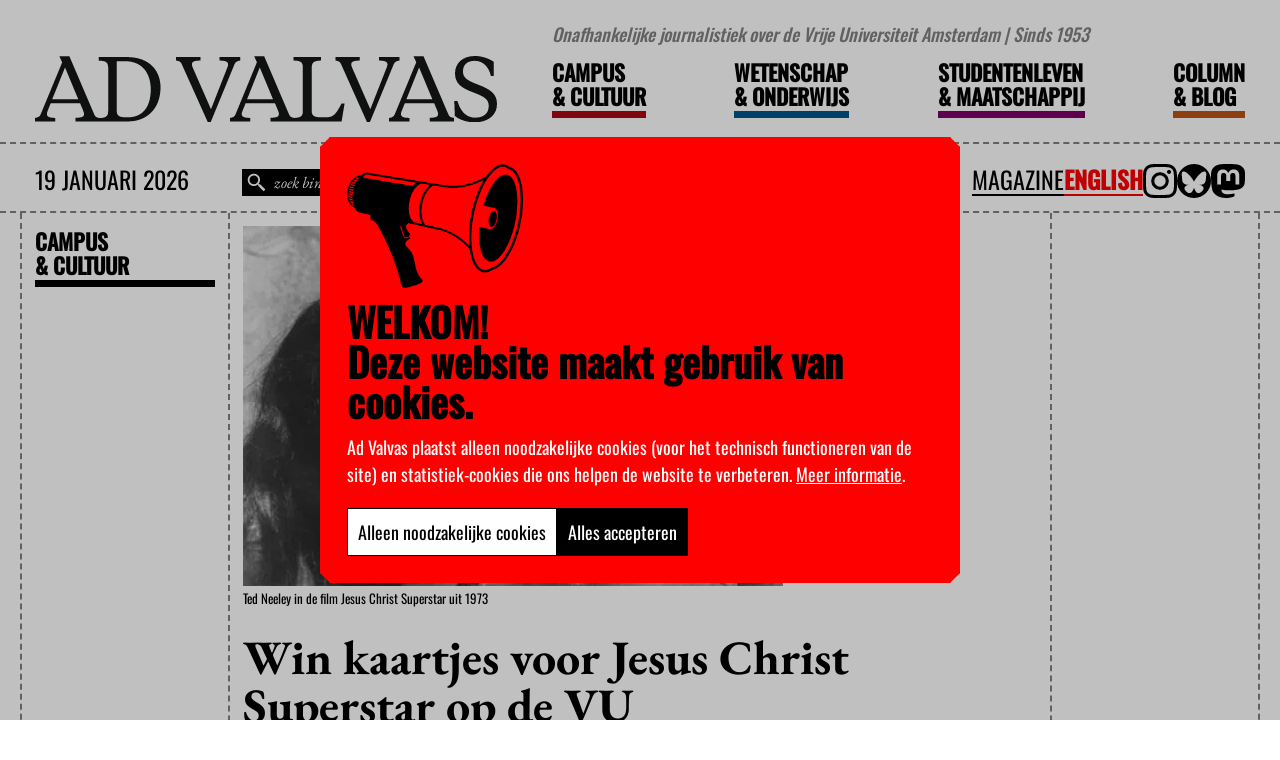

--- FILE ---
content_type: text/css; charset=utf-8
request_url: https://advalvas.vu.nl/wp-content/cache/min/1/wp-content/themes/advalvas/dist/css/style.min.css?ver=1762168272
body_size: 9729
content:
/*!
 * scafold
 * http://miwebb.com
 * @author miWebb
 * @version 1.1.6
 * Copyright 2025. UNLICENSED licensed.
 */
*{-webkit-box-sizing:border-box;-moz-box-sizing:border-box;box-sizing:border-box;padding:0;margin:0}body{background-color:var(--background-color);display:-webkit-box;display:-moz-box;display:-ms-flexbox;display:flex;-webkit-box-orient:vertical;-webkit-box-direction:normal;-moz-box-orient:vertical;-moz-box-direction:normal;-ms-flex-direction:column;flex-direction:column;min-height:100vh;min-width:320px;font-size:18px;line-height:18px}body>.container{-webkit-box-flex:1;-moz-box-flex:1;-ms-flex:1;flex:1}img.alignright{float:right;margin:0 0 13px 13px}img.alignleft{float:left;margin:0 13px 13px 0}img.aligncenter{display:block;margin-left:auto;margin-right:auto}.alignright{float:right}.alignleft{float:left}.aligncenter{display:block;margin-left:auto;margin-right:auto}.container{margin:0 auto;padding:0 20px;width:100%;max-width:1322px}.advalvas-page .vc_row{margin:0 0 20px}.advalvas-page .vc_row .vc_column-inner{padding-left:13px;padding-right:13px}.dashed-border{border-width:0;border-style:dashed;border-color:var(--dashed-border-color)}.dashed-border--left{border-left-width:2px}.dashed-border--right{border-right-width:2px}.dashed-border--top{border-top-width:2px}.dashed-border--bottom{border-bottom-width:2px}table{width:100%;table-layout:fixed}.is-wpbakery-page .wpb_button,.is-wpbakery-page .wpb_content_element,.is-wpbakery-page ul.wpb_thumbnails-fluid>li{margin-bottom:0}.is-wpbakery-page h1,.is-wpbakery-page h2,.is-wpbakery-page h3,.is-wpbakery-page h4,.is-wpbakery-page h5,.is-wpbakery-page h6{margin-top:0;margin-bottom:0}:root{--primary-color:#000;--background-color:#fff;--body-color:#000;--highlight-color:#ff0000;--heading-color:#000;--footer-style-color:#000;--light-gray:#aaa;--text-gray:#808080;--dashed-border-color:#808080;--dashed-border:2px dashed var(--dashed-border-color);--campus-culture-color:#ab0613;--campus-culture-accent:#c70000;--science-education-color:#005689;--science-education-accent:#0084c6;--student-society-color:#7d0068;--student-society-accent:#bb3b80;--column-blog-color:#bd5318;--column-blog-accent:#e05e00;--language-switcher-color:#ff0000}form input:not([type=checkbox],[type=radio],[type=submit]),form textarea,form button{outline:none;appearance:none;-webkit-appearance:none;-moz-appearance:none}form label>span{white-space:nowrap;overflow:hidden;text-overflow:ellipsis}[class^=row],[class^=col],[class*=" row"],[class*=" col"]{-webkit-box-sizing:border-box;-moz-box-sizing:border-box;box-sizing:border-box}.row{display:-webkit-box;display:-ms-flexbox;display:-moz-box;display:flex;-webkit-box-flex:1;-moz-box-flex:1;-ms-flex:1 1 auto;flex:1 1 auto;-webkit-box-orient:horizontal;-webkit-box-direction:normal;-moz-box-orient:horizontal;-moz-box-direction:normal;-ms-flex-direction:row;flex-direction:row;-ms-flex-wrap:wrap;flex-wrap:wrap;-webkit-box-align:start;-moz-box-align:start;-ms-flex-align:start;align-items:flex-start}.row.row--no-outer-gutter{margin-left:-15px;margin-right:-15px}.row.row--same-size{-webkit-box-align:stretch;-moz-box-align:stretch;-ms-flex-align:stretch;align-items:stretch}.row.row--reverse{-webkit-box-orient:horizontal;-webkit-box-direction:reverse;-moz-box-orient:horizontal;-moz-box-direction:reverse;-ms-flex-direction:row-reverse;flex-direction:row-reverse}.row.row--top{-webkit-box-align:start;-moz-box-align:start;-ms-flex-align:start;align-items:flex-start}.row.row--middle{-webkit-box-align:center;-moz-box-align:center;-ms-flex-align:center;align-items:center}.row.row--bottom{-webkit-box-align:end;-moz-box-align:end;-ms-flex-align:end;align-items:flex-end}.row.row--left{-webkit-box-pack:start;-moz-box-pack:start;-ms-flex-pack:start;justify-content:flex-start}.row.row--center{-webkit-box-pack:center;-moz-box-pack:center;-ms-flex-pack:center;justify-content:center}.row.row--right{-webkit-box-pack:end;-moz-box-pack:end;-ms-flex-pack:end;justify-content:flex-end}.row.row--around{-ms-flex-pack:distribute;justify-content:space-around}.row.row--between{-webkit-box-pack:justify;-moz-box-pack:justify;-ms-flex-pack:justify;justify-content:space-between}.row.row--evenly{-webkit-box-pack:space-evenly;-moz-box-pack:space-evenly;-ms-flex-pack:space-evenly;justify-content:space-evenly}.row:not(.row--no-gutter)>[class^=col],.row:not(.row--no-gutter)>[class*=" col"]{padding-left:13px;padding-right:13px}.row>.col{-webkit-box-flex:1;-moz-box-flex:1;-ms-flex:1 0 0%;flex:1 0 0%}.row>.col-1{-webkit-box-flex:0;-moz-box-flex:0;-ms-flex:0 0 8.3333333333%;flex:0 0 8.3333333333%;max-width:8.3333333333%}.row>.col-offset-1{margin-left:8.3333333333%}.row.row--reverse>.col-offset-1{margin-right:8.3333333333%;margin-left:inherit}.row>.col-order-1{-webkit-box-ordinal-group:2;-moz-box-ordinal-group:2;-ms-flex-order:1;order:1}.row>.col-2{-webkit-box-flex:0;-moz-box-flex:0;-ms-flex:0 0 16.6666666667%;flex:0 0 16.6666666667%;max-width:16.6666666667%}.row>.col-offset-2{margin-left:16.6666666667%}.row.row--reverse>.col-offset-2{margin-right:16.6666666667%;margin-left:inherit}.row>.col-order-2{-webkit-box-ordinal-group:3;-moz-box-ordinal-group:3;-ms-flex-order:2;order:2}.row>.col-3{-webkit-box-flex:0;-moz-box-flex:0;-ms-flex:0 0 25%;flex:0 0 25%;max-width:25%}.row>.col-offset-3{margin-left:25%}.row.row--reverse>.col-offset-3{margin-right:25%;margin-left:inherit}.row>.col-order-3{-webkit-box-ordinal-group:4;-moz-box-ordinal-group:4;-ms-flex-order:3;order:3}.row>.col-4{-webkit-box-flex:0;-moz-box-flex:0;-ms-flex:0 0 33.3333333333%;flex:0 0 33.3333333333%;max-width:33.3333333333%}.row>.col-offset-4{margin-left:33.3333333333%}.row.row--reverse>.col-offset-4{margin-right:33.3333333333%;margin-left:inherit}.row>.col-order-4{-webkit-box-ordinal-group:5;-moz-box-ordinal-group:5;-ms-flex-order:4;order:4}.row>.col-5{-webkit-box-flex:0;-moz-box-flex:0;-ms-flex:0 0 41.6666666667%;flex:0 0 41.6666666667%;max-width:41.6666666667%}.row>.col-offset-5{margin-left:41.6666666667%}.row.row--reverse>.col-offset-5{margin-right:41.6666666667%;margin-left:inherit}.row>.col-order-5{-webkit-box-ordinal-group:6;-moz-box-ordinal-group:6;-ms-flex-order:5;order:5}.row>.col-6{-webkit-box-flex:0;-moz-box-flex:0;-ms-flex:0 0 50%;flex:0 0 50%;max-width:50%}.row>.col-offset-6{margin-left:50%}.row.row--reverse>.col-offset-6{margin-right:50%;margin-left:inherit}.row>.col-order-6{-webkit-box-ordinal-group:7;-moz-box-ordinal-group:7;-ms-flex-order:6;order:6}.row>.col-7{-webkit-box-flex:0;-moz-box-flex:0;-ms-flex:0 0 58.3333333333%;flex:0 0 58.3333333333%;max-width:58.3333333333%}.row>.col-offset-7{margin-left:58.3333333333%}.row.row--reverse>.col-offset-7{margin-right:58.3333333333%;margin-left:inherit}.row>.col-order-7{-webkit-box-ordinal-group:8;-moz-box-ordinal-group:8;-ms-flex-order:7;order:7}.row>.col-8{-webkit-box-flex:0;-moz-box-flex:0;-ms-flex:0 0 66.6666666667%;flex:0 0 66.6666666667%;max-width:66.6666666667%}.row>.col-offset-8{margin-left:66.6666666667%}.row.row--reverse>.col-offset-8{margin-right:66.6666666667%;margin-left:inherit}.row>.col-order-8{-webkit-box-ordinal-group:9;-moz-box-ordinal-group:9;-ms-flex-order:8;order:8}.row>.col-9{-webkit-box-flex:0;-moz-box-flex:0;-ms-flex:0 0 75%;flex:0 0 75%;max-width:75%}.row>.col-offset-9{margin-left:75%}.row.row--reverse>.col-offset-9{margin-right:75%;margin-left:inherit}.row>.col-order-9{-webkit-box-ordinal-group:10;-moz-box-ordinal-group:10;-ms-flex-order:9;order:9}.row>.col-10{-webkit-box-flex:0;-moz-box-flex:0;-ms-flex:0 0 83.3333333333%;flex:0 0 83.3333333333%;max-width:83.3333333333%}.row>.col-offset-10{margin-left:83.3333333333%}.row.row--reverse>.col-offset-10{margin-right:83.3333333333%;margin-left:inherit}.row>.col-order-10{-webkit-box-ordinal-group:11;-moz-box-ordinal-group:11;-ms-flex-order:10;order:10}.row>.col-11{-webkit-box-flex:0;-moz-box-flex:0;-ms-flex:0 0 91.6666666667%;flex:0 0 91.6666666667%;max-width:91.6666666667%}.row>.col-offset-11{margin-left:91.6666666667%}.row.row--reverse>.col-offset-11{margin-right:91.6666666667%;margin-left:inherit}.row>.col-order-11{-webkit-box-ordinal-group:12;-moz-box-ordinal-group:12;-ms-flex-order:11;order:11}.row>.col-12{-webkit-box-flex:0;-moz-box-flex:0;-ms-flex:0 0 100%;flex:0 0 100%;max-width:100%}.row>.col-offset-12{margin-left:100%}.row.row--reverse>.col-offset-12{margin-right:100%;margin-left:inherit}.row>.col-order-12{-webkit-box-ordinal-group:13;-moz-box-ordinal-group:13;-ms-flex-order:12;order:12}.row>.col-offset-0{margin-left:0}.row.row--reverse>.col-offset-0{margin-right:0;margin-left:inherit}.row>.col-order-0{-webkit-box-ordinal-group:1;-moz-box-ordinal-group:1;-ms-flex-order:0;order:0}@media screen and (max-width:1440px){.row>.col-laptop{-webkit-box-flex:1;-moz-box-flex:1;-ms-flex:1 0 0%;flex:1 0 0%}}@media screen and (max-width:1440px)and (max-width:1440px){.row>.col-laptop-hidden{display:none}}@media screen and (max-width:1440px){.row>.col-laptop-1{-webkit-box-flex:0;-moz-box-flex:0;-ms-flex:0 0 8.3333333333%;flex:0 0 8.3333333333%;max-width:8.3333333333%}.row>.col-laptop-offset-1{margin-left:8.3333333333%}.row.row--reverse>.col-laptop-offset-1{margin-right:8.3333333333%;margin-left:inherit}.row>.col-laptop-order-1{-webkit-box-ordinal-group:2;-moz-box-ordinal-group:2;-ms-flex-order:1;order:1}.row>.col-laptop-2{-webkit-box-flex:0;-moz-box-flex:0;-ms-flex:0 0 16.6666666667%;flex:0 0 16.6666666667%;max-width:16.6666666667%}.row>.col-laptop-offset-2{margin-left:16.6666666667%}.row.row--reverse>.col-laptop-offset-2{margin-right:16.6666666667%;margin-left:inherit}.row>.col-laptop-order-2{-webkit-box-ordinal-group:3;-moz-box-ordinal-group:3;-ms-flex-order:2;order:2}.row>.col-laptop-3{-webkit-box-flex:0;-moz-box-flex:0;-ms-flex:0 0 25%;flex:0 0 25%;max-width:25%}.row>.col-laptop-offset-3{margin-left:25%}.row.row--reverse>.col-laptop-offset-3{margin-right:25%;margin-left:inherit}.row>.col-laptop-order-3{-webkit-box-ordinal-group:4;-moz-box-ordinal-group:4;-ms-flex-order:3;order:3}.row>.col-laptop-4{-webkit-box-flex:0;-moz-box-flex:0;-ms-flex:0 0 33.3333333333%;flex:0 0 33.3333333333%;max-width:33.3333333333%}.row>.col-laptop-offset-4{margin-left:33.3333333333%}.row.row--reverse>.col-laptop-offset-4{margin-right:33.3333333333%;margin-left:inherit}.row>.col-laptop-order-4{-webkit-box-ordinal-group:5;-moz-box-ordinal-group:5;-ms-flex-order:4;order:4}.row>.col-laptop-5{-webkit-box-flex:0;-moz-box-flex:0;-ms-flex:0 0 41.6666666667%;flex:0 0 41.6666666667%;max-width:41.6666666667%}.row>.col-laptop-offset-5{margin-left:41.6666666667%}.row.row--reverse>.col-laptop-offset-5{margin-right:41.6666666667%;margin-left:inherit}.row>.col-laptop-order-5{-webkit-box-ordinal-group:6;-moz-box-ordinal-group:6;-ms-flex-order:5;order:5}.row>.col-laptop-6{-webkit-box-flex:0;-moz-box-flex:0;-ms-flex:0 0 50%;flex:0 0 50%;max-width:50%}.row>.col-laptop-offset-6{margin-left:50%}.row.row--reverse>.col-laptop-offset-6{margin-right:50%;margin-left:inherit}.row>.col-laptop-order-6{-webkit-box-ordinal-group:7;-moz-box-ordinal-group:7;-ms-flex-order:6;order:6}.row>.col-laptop-7{-webkit-box-flex:0;-moz-box-flex:0;-ms-flex:0 0 58.3333333333%;flex:0 0 58.3333333333%;max-width:58.3333333333%}.row>.col-laptop-offset-7{margin-left:58.3333333333%}.row.row--reverse>.col-laptop-offset-7{margin-right:58.3333333333%;margin-left:inherit}.row>.col-laptop-order-7{-webkit-box-ordinal-group:8;-moz-box-ordinal-group:8;-ms-flex-order:7;order:7}.row>.col-laptop-8{-webkit-box-flex:0;-moz-box-flex:0;-ms-flex:0 0 66.6666666667%;flex:0 0 66.6666666667%;max-width:66.6666666667%}.row>.col-laptop-offset-8{margin-left:66.6666666667%}.row.row--reverse>.col-laptop-offset-8{margin-right:66.6666666667%;margin-left:inherit}.row>.col-laptop-order-8{-webkit-box-ordinal-group:9;-moz-box-ordinal-group:9;-ms-flex-order:8;order:8}.row>.col-laptop-9{-webkit-box-flex:0;-moz-box-flex:0;-ms-flex:0 0 75%;flex:0 0 75%;max-width:75%}.row>.col-laptop-offset-9{margin-left:75%}.row.row--reverse>.col-laptop-offset-9{margin-right:75%;margin-left:inherit}.row>.col-laptop-order-9{-webkit-box-ordinal-group:10;-moz-box-ordinal-group:10;-ms-flex-order:9;order:9}.row>.col-laptop-10{-webkit-box-flex:0;-moz-box-flex:0;-ms-flex:0 0 83.3333333333%;flex:0 0 83.3333333333%;max-width:83.3333333333%}.row>.col-laptop-offset-10{margin-left:83.3333333333%}.row.row--reverse>.col-laptop-offset-10{margin-right:83.3333333333%;margin-left:inherit}.row>.col-laptop-order-10{-webkit-box-ordinal-group:11;-moz-box-ordinal-group:11;-ms-flex-order:10;order:10}.row>.col-laptop-11{-webkit-box-flex:0;-moz-box-flex:0;-ms-flex:0 0 91.6666666667%;flex:0 0 91.6666666667%;max-width:91.6666666667%}.row>.col-laptop-offset-11{margin-left:91.6666666667%}.row.row--reverse>.col-laptop-offset-11{margin-right:91.6666666667%;margin-left:inherit}.row>.col-laptop-order-11{-webkit-box-ordinal-group:12;-moz-box-ordinal-group:12;-ms-flex-order:11;order:11}.row>.col-laptop-12{-webkit-box-flex:0;-moz-box-flex:0;-ms-flex:0 0 100%;flex:0 0 100%;max-width:100%}.row>.col-laptop-offset-12{margin-left:100%}.row.row--reverse>.col-laptop-offset-12{margin-right:100%;margin-left:inherit}.row>.col-laptop-order-12{-webkit-box-ordinal-group:13;-moz-box-ordinal-group:13;-ms-flex-order:12;order:12}.row>.col-laptop-offset-0{margin-left:0}.row.row--reverse>.col-laptop-offset-0{margin-right:0;margin-left:inherit}.row>.col-laptop-order-0{-webkit-box-ordinal-group:1;-moz-box-ordinal-group:1;-ms-flex-order:0;order:0}}@media screen and (max-width:991px){.row>.col-tablet{-webkit-box-flex:1;-moz-box-flex:1;-ms-flex:1 0 0%;flex:1 0 0%}}@media screen and (max-width:991px)and (max-width:991px){.row>.col-tablet-hidden{display:none}}@media screen and (max-width:991px){.row>.col-tablet-1{-webkit-box-flex:0;-moz-box-flex:0;-ms-flex:0 0 8.3333333333%;flex:0 0 8.3333333333%;max-width:8.3333333333%}.row>.col-tablet-offset-1{margin-left:8.3333333333%}.row.row--reverse>.col-tablet-offset-1{margin-right:8.3333333333%;margin-left:inherit}.row>.col-tablet-order-1{-webkit-box-ordinal-group:2;-moz-box-ordinal-group:2;-ms-flex-order:1;order:1}.row>.col-tablet-2{-webkit-box-flex:0;-moz-box-flex:0;-ms-flex:0 0 16.6666666667%;flex:0 0 16.6666666667%;max-width:16.6666666667%}.row>.col-tablet-offset-2{margin-left:16.6666666667%}.row.row--reverse>.col-tablet-offset-2{margin-right:16.6666666667%;margin-left:inherit}.row>.col-tablet-order-2{-webkit-box-ordinal-group:3;-moz-box-ordinal-group:3;-ms-flex-order:2;order:2}.row>.col-tablet-3{-webkit-box-flex:0;-moz-box-flex:0;-ms-flex:0 0 25%;flex:0 0 25%;max-width:25%}.row>.col-tablet-offset-3{margin-left:25%}.row.row--reverse>.col-tablet-offset-3{margin-right:25%;margin-left:inherit}.row>.col-tablet-order-3{-webkit-box-ordinal-group:4;-moz-box-ordinal-group:4;-ms-flex-order:3;order:3}.row>.col-tablet-4{-webkit-box-flex:0;-moz-box-flex:0;-ms-flex:0 0 33.3333333333%;flex:0 0 33.3333333333%;max-width:33.3333333333%}.row>.col-tablet-offset-4{margin-left:33.3333333333%}.row.row--reverse>.col-tablet-offset-4{margin-right:33.3333333333%;margin-left:inherit}.row>.col-tablet-order-4{-webkit-box-ordinal-group:5;-moz-box-ordinal-group:5;-ms-flex-order:4;order:4}.row>.col-tablet-5{-webkit-box-flex:0;-moz-box-flex:0;-ms-flex:0 0 41.6666666667%;flex:0 0 41.6666666667%;max-width:41.6666666667%}.row>.col-tablet-offset-5{margin-left:41.6666666667%}.row.row--reverse>.col-tablet-offset-5{margin-right:41.6666666667%;margin-left:inherit}.row>.col-tablet-order-5{-webkit-box-ordinal-group:6;-moz-box-ordinal-group:6;-ms-flex-order:5;order:5}.row>.col-tablet-6{-webkit-box-flex:0;-moz-box-flex:0;-ms-flex:0 0 50%;flex:0 0 50%;max-width:50%}.row>.col-tablet-offset-6{margin-left:50%}.row.row--reverse>.col-tablet-offset-6{margin-right:50%;margin-left:inherit}.row>.col-tablet-order-6{-webkit-box-ordinal-group:7;-moz-box-ordinal-group:7;-ms-flex-order:6;order:6}.row>.col-tablet-7{-webkit-box-flex:0;-moz-box-flex:0;-ms-flex:0 0 58.3333333333%;flex:0 0 58.3333333333%;max-width:58.3333333333%}.row>.col-tablet-offset-7{margin-left:58.3333333333%}.row.row--reverse>.col-tablet-offset-7{margin-right:58.3333333333%;margin-left:inherit}.row>.col-tablet-order-7{-webkit-box-ordinal-group:8;-moz-box-ordinal-group:8;-ms-flex-order:7;order:7}.row>.col-tablet-8{-webkit-box-flex:0;-moz-box-flex:0;-ms-flex:0 0 66.6666666667%;flex:0 0 66.6666666667%;max-width:66.6666666667%}.row>.col-tablet-offset-8{margin-left:66.6666666667%}.row.row--reverse>.col-tablet-offset-8{margin-right:66.6666666667%;margin-left:inherit}.row>.col-tablet-order-8{-webkit-box-ordinal-group:9;-moz-box-ordinal-group:9;-ms-flex-order:8;order:8}.row>.col-tablet-9{-webkit-box-flex:0;-moz-box-flex:0;-ms-flex:0 0 75%;flex:0 0 75%;max-width:75%}.row>.col-tablet-offset-9{margin-left:75%}.row.row--reverse>.col-tablet-offset-9{margin-right:75%;margin-left:inherit}.row>.col-tablet-order-9{-webkit-box-ordinal-group:10;-moz-box-ordinal-group:10;-ms-flex-order:9;order:9}.row>.col-tablet-10{-webkit-box-flex:0;-moz-box-flex:0;-ms-flex:0 0 83.3333333333%;flex:0 0 83.3333333333%;max-width:83.3333333333%}.row>.col-tablet-offset-10{margin-left:83.3333333333%}.row.row--reverse>.col-tablet-offset-10{margin-right:83.3333333333%;margin-left:inherit}.row>.col-tablet-order-10{-webkit-box-ordinal-group:11;-moz-box-ordinal-group:11;-ms-flex-order:10;order:10}.row>.col-tablet-11{-webkit-box-flex:0;-moz-box-flex:0;-ms-flex:0 0 91.6666666667%;flex:0 0 91.6666666667%;max-width:91.6666666667%}.row>.col-tablet-offset-11{margin-left:91.6666666667%}.row.row--reverse>.col-tablet-offset-11{margin-right:91.6666666667%;margin-left:inherit}.row>.col-tablet-order-11{-webkit-box-ordinal-group:12;-moz-box-ordinal-group:12;-ms-flex-order:11;order:11}.row>.col-tablet-12{-webkit-box-flex:0;-moz-box-flex:0;-ms-flex:0 0 100%;flex:0 0 100%;max-width:100%}.row>.col-tablet-offset-12{margin-left:100%}.row.row--reverse>.col-tablet-offset-12{margin-right:100%;margin-left:inherit}.row>.col-tablet-order-12{-webkit-box-ordinal-group:13;-moz-box-ordinal-group:13;-ms-flex-order:12;order:12}.row>.col-tablet-offset-0{margin-left:0}.row.row--reverse>.col-tablet-offset-0{margin-right:0;margin-left:inherit}.row>.col-tablet-order-0{-webkit-box-ordinal-group:1;-moz-box-ordinal-group:1;-ms-flex-order:0;order:0}}@media screen and (max-width:767px){.row>.col-vc-mobile{-webkit-box-flex:1;-moz-box-flex:1;-ms-flex:1 0 0%;flex:1 0 0%}}@media screen and (max-width:767px)and (max-width:767px){.row>.col-vc-mobile-hidden{display:none}}@media screen and (max-width:767px){.row>.col-vc-mobile-1{-webkit-box-flex:0;-moz-box-flex:0;-ms-flex:0 0 8.3333333333%;flex:0 0 8.3333333333%;max-width:8.3333333333%}.row>.col-vc-mobile-offset-1{margin-left:8.3333333333%}.row.row--reverse>.col-vc-mobile-offset-1{margin-right:8.3333333333%;margin-left:inherit}.row>.col-vc-mobile-order-1{-webkit-box-ordinal-group:2;-moz-box-ordinal-group:2;-ms-flex-order:1;order:1}.row>.col-vc-mobile-2{-webkit-box-flex:0;-moz-box-flex:0;-ms-flex:0 0 16.6666666667%;flex:0 0 16.6666666667%;max-width:16.6666666667%}.row>.col-vc-mobile-offset-2{margin-left:16.6666666667%}.row.row--reverse>.col-vc-mobile-offset-2{margin-right:16.6666666667%;margin-left:inherit}.row>.col-vc-mobile-order-2{-webkit-box-ordinal-group:3;-moz-box-ordinal-group:3;-ms-flex-order:2;order:2}.row>.col-vc-mobile-3{-webkit-box-flex:0;-moz-box-flex:0;-ms-flex:0 0 25%;flex:0 0 25%;max-width:25%}.row>.col-vc-mobile-offset-3{margin-left:25%}.row.row--reverse>.col-vc-mobile-offset-3{margin-right:25%;margin-left:inherit}.row>.col-vc-mobile-order-3{-webkit-box-ordinal-group:4;-moz-box-ordinal-group:4;-ms-flex-order:3;order:3}.row>.col-vc-mobile-4{-webkit-box-flex:0;-moz-box-flex:0;-ms-flex:0 0 33.3333333333%;flex:0 0 33.3333333333%;max-width:33.3333333333%}.row>.col-vc-mobile-offset-4{margin-left:33.3333333333%}.row.row--reverse>.col-vc-mobile-offset-4{margin-right:33.3333333333%;margin-left:inherit}.row>.col-vc-mobile-order-4{-webkit-box-ordinal-group:5;-moz-box-ordinal-group:5;-ms-flex-order:4;order:4}.row>.col-vc-mobile-5{-webkit-box-flex:0;-moz-box-flex:0;-ms-flex:0 0 41.6666666667%;flex:0 0 41.6666666667%;max-width:41.6666666667%}.row>.col-vc-mobile-offset-5{margin-left:41.6666666667%}.row.row--reverse>.col-vc-mobile-offset-5{margin-right:41.6666666667%;margin-left:inherit}.row>.col-vc-mobile-order-5{-webkit-box-ordinal-group:6;-moz-box-ordinal-group:6;-ms-flex-order:5;order:5}.row>.col-vc-mobile-6{-webkit-box-flex:0;-moz-box-flex:0;-ms-flex:0 0 50%;flex:0 0 50%;max-width:50%}.row>.col-vc-mobile-offset-6{margin-left:50%}.row.row--reverse>.col-vc-mobile-offset-6{margin-right:50%;margin-left:inherit}.row>.col-vc-mobile-order-6{-webkit-box-ordinal-group:7;-moz-box-ordinal-group:7;-ms-flex-order:6;order:6}.row>.col-vc-mobile-7{-webkit-box-flex:0;-moz-box-flex:0;-ms-flex:0 0 58.3333333333%;flex:0 0 58.3333333333%;max-width:58.3333333333%}.row>.col-vc-mobile-offset-7{margin-left:58.3333333333%}.row.row--reverse>.col-vc-mobile-offset-7{margin-right:58.3333333333%;margin-left:inherit}.row>.col-vc-mobile-order-7{-webkit-box-ordinal-group:8;-moz-box-ordinal-group:8;-ms-flex-order:7;order:7}.row>.col-vc-mobile-8{-webkit-box-flex:0;-moz-box-flex:0;-ms-flex:0 0 66.6666666667%;flex:0 0 66.6666666667%;max-width:66.6666666667%}.row>.col-vc-mobile-offset-8{margin-left:66.6666666667%}.row.row--reverse>.col-vc-mobile-offset-8{margin-right:66.6666666667%;margin-left:inherit}.row>.col-vc-mobile-order-8{-webkit-box-ordinal-group:9;-moz-box-ordinal-group:9;-ms-flex-order:8;order:8}.row>.col-vc-mobile-9{-webkit-box-flex:0;-moz-box-flex:0;-ms-flex:0 0 75%;flex:0 0 75%;max-width:75%}.row>.col-vc-mobile-offset-9{margin-left:75%}.row.row--reverse>.col-vc-mobile-offset-9{margin-right:75%;margin-left:inherit}.row>.col-vc-mobile-order-9{-webkit-box-ordinal-group:10;-moz-box-ordinal-group:10;-ms-flex-order:9;order:9}.row>.col-vc-mobile-10{-webkit-box-flex:0;-moz-box-flex:0;-ms-flex:0 0 83.3333333333%;flex:0 0 83.3333333333%;max-width:83.3333333333%}.row>.col-vc-mobile-offset-10{margin-left:83.3333333333%}.row.row--reverse>.col-vc-mobile-offset-10{margin-right:83.3333333333%;margin-left:inherit}.row>.col-vc-mobile-order-10{-webkit-box-ordinal-group:11;-moz-box-ordinal-group:11;-ms-flex-order:10;order:10}.row>.col-vc-mobile-11{-webkit-box-flex:0;-moz-box-flex:0;-ms-flex:0 0 91.6666666667%;flex:0 0 91.6666666667%;max-width:91.6666666667%}.row>.col-vc-mobile-offset-11{margin-left:91.6666666667%}.row.row--reverse>.col-vc-mobile-offset-11{margin-right:91.6666666667%;margin-left:inherit}.row>.col-vc-mobile-order-11{-webkit-box-ordinal-group:12;-moz-box-ordinal-group:12;-ms-flex-order:11;order:11}.row>.col-vc-mobile-12{-webkit-box-flex:0;-moz-box-flex:0;-ms-flex:0 0 100%;flex:0 0 100%;max-width:100%}.row>.col-vc-mobile-offset-12{margin-left:100%}.row.row--reverse>.col-vc-mobile-offset-12{margin-right:100%;margin-left:inherit}.row>.col-vc-mobile-order-12{-webkit-box-ordinal-group:13;-moz-box-ordinal-group:13;-ms-flex-order:12;order:12}.row>.col-vc-mobile-offset-0{margin-left:0}.row.row--reverse>.col-vc-mobile-offset-0{margin-right:0;margin-left:inherit}.row>.col-vc-mobile-order-0{-webkit-box-ordinal-group:1;-moz-box-ordinal-group:1;-ms-flex-order:0;order:0}}@media screen and (max-width:640px){.row>.col-mobile{-webkit-box-flex:1;-moz-box-flex:1;-ms-flex:1 0 0%;flex:1 0 0%}}@media screen and (max-width:640px)and (max-width:640px){.row>.col-mobile-hidden{display:none}}@media screen and (max-width:640px){.row>.col-mobile-1{-webkit-box-flex:0;-moz-box-flex:0;-ms-flex:0 0 8.3333333333%;flex:0 0 8.3333333333%;max-width:8.3333333333%}.row>.col-mobile-offset-1{margin-left:8.3333333333%}.row.row--reverse>.col-mobile-offset-1{margin-right:8.3333333333%;margin-left:inherit}.row>.col-mobile-order-1{-webkit-box-ordinal-group:2;-moz-box-ordinal-group:2;-ms-flex-order:1;order:1}.row>.col-mobile-2{-webkit-box-flex:0;-moz-box-flex:0;-ms-flex:0 0 16.6666666667%;flex:0 0 16.6666666667%;max-width:16.6666666667%}.row>.col-mobile-offset-2{margin-left:16.6666666667%}.row.row--reverse>.col-mobile-offset-2{margin-right:16.6666666667%;margin-left:inherit}.row>.col-mobile-order-2{-webkit-box-ordinal-group:3;-moz-box-ordinal-group:3;-ms-flex-order:2;order:2}.row>.col-mobile-3{-webkit-box-flex:0;-moz-box-flex:0;-ms-flex:0 0 25%;flex:0 0 25%;max-width:25%}.row>.col-mobile-offset-3{margin-left:25%}.row.row--reverse>.col-mobile-offset-3{margin-right:25%;margin-left:inherit}.row>.col-mobile-order-3{-webkit-box-ordinal-group:4;-moz-box-ordinal-group:4;-ms-flex-order:3;order:3}.row>.col-mobile-4{-webkit-box-flex:0;-moz-box-flex:0;-ms-flex:0 0 33.3333333333%;flex:0 0 33.3333333333%;max-width:33.3333333333%}.row>.col-mobile-offset-4{margin-left:33.3333333333%}.row.row--reverse>.col-mobile-offset-4{margin-right:33.3333333333%;margin-left:inherit}.row>.col-mobile-order-4{-webkit-box-ordinal-group:5;-moz-box-ordinal-group:5;-ms-flex-order:4;order:4}.row>.col-mobile-5{-webkit-box-flex:0;-moz-box-flex:0;-ms-flex:0 0 41.6666666667%;flex:0 0 41.6666666667%;max-width:41.6666666667%}.row>.col-mobile-offset-5{margin-left:41.6666666667%}.row.row--reverse>.col-mobile-offset-5{margin-right:41.6666666667%;margin-left:inherit}.row>.col-mobile-order-5{-webkit-box-ordinal-group:6;-moz-box-ordinal-group:6;-ms-flex-order:5;order:5}.row>.col-mobile-6{-webkit-box-flex:0;-moz-box-flex:0;-ms-flex:0 0 50%;flex:0 0 50%;max-width:50%}.row>.col-mobile-offset-6{margin-left:50%}.row.row--reverse>.col-mobile-offset-6{margin-right:50%;margin-left:inherit}.row>.col-mobile-order-6{-webkit-box-ordinal-group:7;-moz-box-ordinal-group:7;-ms-flex-order:6;order:6}.row>.col-mobile-7{-webkit-box-flex:0;-moz-box-flex:0;-ms-flex:0 0 58.3333333333%;flex:0 0 58.3333333333%;max-width:58.3333333333%}.row>.col-mobile-offset-7{margin-left:58.3333333333%}.row.row--reverse>.col-mobile-offset-7{margin-right:58.3333333333%;margin-left:inherit}.row>.col-mobile-order-7{-webkit-box-ordinal-group:8;-moz-box-ordinal-group:8;-ms-flex-order:7;order:7}.row>.col-mobile-8{-webkit-box-flex:0;-moz-box-flex:0;-ms-flex:0 0 66.6666666667%;flex:0 0 66.6666666667%;max-width:66.6666666667%}.row>.col-mobile-offset-8{margin-left:66.6666666667%}.row.row--reverse>.col-mobile-offset-8{margin-right:66.6666666667%;margin-left:inherit}.row>.col-mobile-order-8{-webkit-box-ordinal-group:9;-moz-box-ordinal-group:9;-ms-flex-order:8;order:8}.row>.col-mobile-9{-webkit-box-flex:0;-moz-box-flex:0;-ms-flex:0 0 75%;flex:0 0 75%;max-width:75%}.row>.col-mobile-offset-9{margin-left:75%}.row.row--reverse>.col-mobile-offset-9{margin-right:75%;margin-left:inherit}.row>.col-mobile-order-9{-webkit-box-ordinal-group:10;-moz-box-ordinal-group:10;-ms-flex-order:9;order:9}.row>.col-mobile-10{-webkit-box-flex:0;-moz-box-flex:0;-ms-flex:0 0 83.3333333333%;flex:0 0 83.3333333333%;max-width:83.3333333333%}.row>.col-mobile-offset-10{margin-left:83.3333333333%}.row.row--reverse>.col-mobile-offset-10{margin-right:83.3333333333%;margin-left:inherit}.row>.col-mobile-order-10{-webkit-box-ordinal-group:11;-moz-box-ordinal-group:11;-ms-flex-order:10;order:10}.row>.col-mobile-11{-webkit-box-flex:0;-moz-box-flex:0;-ms-flex:0 0 91.6666666667%;flex:0 0 91.6666666667%;max-width:91.6666666667%}.row>.col-mobile-offset-11{margin-left:91.6666666667%}.row.row--reverse>.col-mobile-offset-11{margin-right:91.6666666667%;margin-left:inherit}.row>.col-mobile-order-11{-webkit-box-ordinal-group:12;-moz-box-ordinal-group:12;-ms-flex-order:11;order:11}.row>.col-mobile-12{-webkit-box-flex:0;-moz-box-flex:0;-ms-flex:0 0 100%;flex:0 0 100%;max-width:100%}.row>.col-mobile-offset-12{margin-left:100%}.row.row--reverse>.col-mobile-offset-12{margin-right:100%;margin-left:inherit}.row>.col-mobile-order-12{-webkit-box-ordinal-group:13;-moz-box-ordinal-group:13;-ms-flex-order:12;order:12}.row>.col-mobile-offset-0{margin-left:0}.row.row--reverse>.col-mobile-offset-0{margin-right:0;margin-left:inherit}.row>.col-mobile-order-0{-webkit-box-ordinal-group:1;-moz-box-ordinal-group:1;-ms-flex-order:0;order:0}}@font-face{font-display:swap;font-family:"Oswald";font-style:normal;font-weight:100;src:url(../../../../../../../../themes/advalvas/dist/webfonts/oswald-thin.woff2) format("woff2")}@font-face{font-display:swap;font-family:"Oswald";font-style:normal;font-weight:300;src:url(../../../../../../../../themes/advalvas/dist/webfonts/oswald-light.woff2) format("woff2")}@font-face{font-display:swap;font-family:"Oswald";font-style:normal;font-weight:400;src:url(../../../../../../../../themes/advalvas/dist/webfonts/oswald-regular.woff2) format("woff2")}@font-face{font-display:swap;font-family:"Oswald";font-style:normal;font-weight:500;src:url(../../../../../../../../themes/advalvas/dist/webfonts/oswald-medium.woff2) format("woff2")}@font-face{font-display:swap;font-family:"EB Garamond";font-style:normal;font-weight:400;src:url(../../../../../../../../themes/advalvas/dist/webfonts/eb-garamond-regular.woff2) format("woff2")}@font-face{font-display:swap;font-family:"EB Garamond";font-style:italic;font-weight:400;src:url(../../../../../../../../themes/advalvas/dist/webfonts/eb-garamond-italic.woff2) format("woff2")}@font-face{font-display:swap;font-family:"EB Garamond";font-style:normal;font-weight:500;src:url(../../../../../../../../themes/advalvas/dist/webfonts/eb-garamond-medium.woff2) format("woff2")}@font-face{font-display:swap;font-family:"EB Garamond";font-style:italic;font-weight:500;src:url(../../../../../../../../themes/advalvas/dist/webfonts/eb-garamond-medium-italic.woff2) format("woff2")}@font-face{font-display:swap;font-family:"EB Garamond";font-style:normal;font-weight:600;src:url(../../../../../../../../themes/advalvas/dist/webfonts/eb-garamond-semibold.woff2) format("woff2")}@font-face{font-display:swap;font-family:"EB Garamond";font-style:normal;font-weight:700;src:url(../../../../../../../../themes/advalvas/dist/webfonts/eb-garamond-bold.woff2) format("woff2")}body{font-family:EB Garamond,Georgia,serif;font-weight:400;color:var(--body-color)}@media(max-width:640px){body{-moz-hyphens:auto;-ms-hyphens:auto;hyphens:auto}}a{color:var(--highlight-color);text-decoration:none;text-underline-offset:2px}a:hover{-webkit-text-decoration:underline 1px;text-decoration:underline 1px}p,li{color:var(--body-color);font-size:18px;line-height:20px}p{margin-bottom:20px}p.streamer{font-family:"EB Garamond";font-style:italic;font-size:22px;line-height:22px}h1,h2,h3,h4,h5,h6{font-family:EB Garamond,Georgia,serif;color:var(--heading-color);font-weight:700}h1{font-family:"Oswald";font-size:48px;line-height:48px;margin:26px 0}@media screen and (max-width:640px){h1{font-size:36px;line-height:36px}}h2,h3,h4,h5,h6{font-size:22px;line-height:22px}em,i{font-style:italic}hr{margin-top:13px;margin-bottom:13px}blockquote{padding-left:26px;margin-top:26px;margin-bottom:26px;position:relative;color:var(--light-gray)}blockquote::before{content:"";width:2px;height:100%;background-color:var(--light-gray);border-radius:2px;position:absolute;left:0;top:0}ul,ol{padding-left:25px}ul li+li,ol li+li{margin-top:10px}ul ul,ul ol,ol ul,ol ol{margin-top:10px}img{display:inline-block;max-width:100%;height:auto}.is-wpbakery-page div:not(.advalvas-post) h1,.is-wpbakery-page div:not(.advalvas-post) h2,.is-wpbakery-page div:not(.advalvas-post) h3,.is-wpbakery-page div:not(.advalvas-post) h4,.is-wpbakery-page div:not(.advalvas-post) h5,.is-wpbakery-page div:not(.advalvas-post) h6{margin:26px 0}.wp-caption-text{font-family:"Oswald";font-weight:300}form label>span{font-family:EB Garamond,Georgia,serif;color:var(--body-color);font-size:14px;line-height:20px;font-weight:700;background-color:#fff;margin-bottom:5px}form input[type=submit]{font-family:"Oswald";cursor:pointer;background-color:#000;color:#fff;border:none;border-radius:0;padding:6px 10px;-webkit-transition:background-color .1s ease-in;transition:background-color .1s ease-in}form input[type=submit]:hover{background-color:#666}form input[type=submit]:active{background-color:#333}form input:not([type=checkbox],[type=radio],[type=submit]){display:block;width:100%;border:1px solid var(--light-gray);background-color:#fff;color:var(--body-color);outline:none;height:40px;line-height:40px;font-size:16px;font-family:EB Garamond,Georgia,serif;font-weight:400;padding-left:23px;padding-right:19px}form input:not([type=checkbox],[type=radio],[type=submit])[disabled]{background-color:#fbfbfb;border-color:#fbfbfb;color:var(--light-gray)}form input:not([type=checkbox],[type=radio],[type=submit])[aria-invalid=true]{border-color:#f82b2b}form input:not([type=checkbox],[type=radio],[type=submit]):focus{border-color:var(--highlight-color)}form textarea{font-family:EB Garamond,Georgia,serif;font-weight:400;font-size:14px;border:var(--dashed-border);background-color:#fff;color:#000;padding:14px;min-width:100%;max-width:100%;min-height:200px}form textarea[disabled]{background-color:var(--light-gray)}form button{cursor:pointer}form button[disabled]{cursor:initial}form .wpcf7-list-item label{display:-webkit-box;display:-moz-box;display:-ms-flexbox;display:flex;-webkit-box-align:center;-moz-box-align:center;-ms-flex-align:center;align-items:center}form .wpcf7-list-item label span{font-weight:400;display:inline-block;margin-left:5px;margin-bottom:0}.dropdown,.wpcf7-form-control-wrap{position:relative}.dropdown select,.wpcf7-form-control-wrap select{display:block;width:100%;border-radius:20px;border:solid 1px var(--light-gray);outline:none;height:40px;line-height:40px;font-size:14px;padding-left:23px;padding-right:19px;color:var(--body-color)}.dropdown select:focus,.wpcf7-form-control-wrap select:focus{outline:none}.advalvas-header{font-family:"Oswald";margin-top:25px}.advalvas-header .container{border-left:2px solid rgba(0,0,0,0);border-right:2px solid rgba(0,0,0,0)}.advalvas-header .dashed-border{border-bottom:2px dashed var(--dashed-border-color)}.advalvas-header .header__top-area{display:-ms-grid;display:grid;-webkit-box-align:center;-moz-box-align:center;-ms-flex-align:center;align-items:center;padding:0 13px;gap:13px 55px;margin-bottom:20px;-ms-grid-columns:2fr 55px 3fr;grid-template-columns:2fr 3fr;-ms-grid-rows:auto 13px auto;grid-template-areas:".		slogan" "logo	menu"}@media screen and (max-width:767px){.advalvas-header .header__top-area{grid-template-areas:"slogan	slogan" "logo	menu";-ms-grid-columns:.5fr 13px 1fr;grid-template-columns:.5fr 1fr;-webkit-column-gap:13px;-moz-column-gap:13px;column-gap:13px}}@media screen and (max-width:640px){.advalvas-header .header__top-area{grid-template-areas:"slogan" "logo" "menu";-ms-grid-columns:1fr;grid-template-columns:1fr;padding:0}}.advalvas-header .header__top-area .header__top-area__slogan{-ms-grid-row:1;-ms-grid-column:3;grid-area:slogan;color:var(--text-gray);font-size:18px;line-height:18px;font-style:italic;font-weight:500}@media screen and (max-width:991px){.advalvas-header .header__top-area .header__top-area__slogan{font-size:16px;font-weight:400}}@media screen and (max-width:767px){.advalvas-header .header__top-area .header__top-area__slogan{font-size:14px;text-align:center}}.advalvas-header .header__top-area .header__top-area__logo{-ms-grid-row:3;-ms-grid-column:1;grid-area:logo;min-width:200px}@media screen and (max-width:640px){.advalvas-header .header__top-area .header__top-area__logo{text-align:center}}.advalvas-header .header__top-area .header__top-area__logo img{width:100%;display:block}@media screen and (max-width:640px){.advalvas-header .header__top-area .header__top-area__logo img{max-height:65px}}.advalvas-header .header__top-area .header__top-area__menu{-ms-grid-row:3;-ms-grid-column:3;grid-area:menu}@media screen and (max-width:767px){.advalvas-header .header__top-area .header__top-area__slogan{-ms-grid-row:1;-ms-grid-column:1;-ms-grid-column-span:3}.advalvas-header .header__top-area .header__top-area__logo{-ms-grid-row:2;-ms-grid-column:1}.advalvas-header .header__top-area .header__top-area__menu{-ms-grid-row:2;-ms-grid-column:3}}@media screen and (max-width:640px){.advalvas-header .header__top-area .header__top-area__slogan{-ms-grid-row:1;-ms-grid-column:1;-ms-grid-column-span:1}.advalvas-header .header__top-area .header__top-area__logo{-ms-grid-row:2;-ms-grid-column:1}.advalvas-header .header__top-area .header__top-area__menu{-ms-grid-row:3;-ms-grid-column:1}}.advalvas-header .header__top-area .header__top-area__menu .header__top-area__menu__navigation{display:-webkit-box;display:-moz-box;display:-ms-flexbox;display:flex;gap:13px;-webkit-box-align:end;-moz-box-align:end;-ms-flex-align:end;align-items:flex-end;-webkit-box-pack:justify;-moz-box-pack:justify;-ms-flex-pack:justify;justify-content:space-between;font-size:22px;font-weight:700;line-height:24px;text-transform:uppercase}@media screen and (max-width:767px){.advalvas-header .header__top-area .header__top-area__menu .header__top-area__menu__navigation{font-weight:400}}@media screen and (max-width:991px){.advalvas-header .header__top-area .header__top-area__menu .header__top-area__menu__navigation{font-size:16px}}@media screen and (max-width:640px){.advalvas-header .header__top-area .header__top-area__menu .header__top-area__menu__navigation{gap:5px}}.advalvas-header .header__top-area .header__top-area__menu .header__top-area__menu__navigation .menu-item a{display:block;color:#000;border-bottom:7px solid #000;-webkit-transition:all .1s ease-in;transition:all .1s ease-in;padding-bottom:3px}.advalvas-header .header__top-area .header__top-area__menu .header__top-area__menu__navigation .menu-item a:hover{color:var(--text-gray);text-decoration:none}@media screen and (max-width:640px){.advalvas-header .header__top-area .header__top-area__menu .header__top-area__menu__navigation .menu-item a span{display:none}}.advalvas-header .header__top-area .header__top-area__menu .header__top-area__menu__navigation .menu-item.menu-campus-culture a{border-bottom-color:var(--campus-culture-color)}.advalvas-header .header__top-area .header__top-area__menu .header__top-area__menu__navigation .menu-item.menu-campus-culture a:hover{color:var(--campus-culture-accent);border-bottom-color:var(--campus-culture-accent)}.advalvas-header .header__top-area .header__top-area__menu .header__top-area__menu__navigation .menu-item.menu-science-education a{border-bottom-color:var(--science-education-color)}.advalvas-header .header__top-area .header__top-area__menu .header__top-area__menu__navigation .menu-item.menu-science-education a:hover{color:var(--science-education-accent);border-bottom-color:var(--science-education-accent)}.advalvas-header .header__top-area .header__top-area__menu .header__top-area__menu__navigation .menu-item.menu-student-society a{border-bottom-color:var(--student-society-color)}.advalvas-header .header__top-area .header__top-area__menu .header__top-area__menu__navigation .menu-item.menu-student-society a:hover{color:var(--student-society-accent);border-bottom-color:var(--student-society-accent)}.advalvas-header .header__top-area .header__top-area__menu .header__top-area__menu__navigation .menu-item.menu-column-blog a{border-bottom-color:var(--column-blog-color)}.advalvas-header .header__top-area .header__top-area__menu .header__top-area__menu__navigation .menu-item.menu-column-blog a:hover{color:var(--column-blog-accent);border-bottom-color:var(--column-blog-accent)}.advalvas-header .header__bottom-area{display:-ms-grid;display:grid;margin-top:20px;margin-bottom:13px;gap:14px;-ms-grid-columns:16.66% 14px auto 14px -webkit-min-content;-ms-grid-columns:16.66% 14px auto 14px min-content;grid-template-columns:16.66% auto -webkit-min-content;grid-template-columns:16.66% auto min-content;grid-template-areas:"date search links"}@media screen and (max-width:991px){.advalvas-header .header__bottom-area{-ms-grid-columns:25% auto;grid-template-columns:25% auto;grid-template-areas:"search search" "date	links"}}@media screen and (max-width:640px){.advalvas-header .header__bottom-area{gap:16px;-ms-grid-columns:100%;grid-template-columns:100%;-ms-grid-rows:auto 16px auto 16px auto;grid-template-areas:"date" "search" "links"}}.advalvas-header .header__bottom-area:not(.header__bottom-area__search-area){font-size:22px;line-height:30px;text-transform:uppercase}.advalvas-header .header__bottom-area .header__bottom-area__date,.advalvas-header .header__bottom-area .header__bottom-area__links{-ms-grid-row:1;-ms-grid-column:1;grid-area:date;padding:0 13px;font-size:24px}@media screen and (max-width:640px){.advalvas-header .header__bottom-area .header__bottom-area__date,.advalvas-header .header__bottom-area .header__bottom-area__links{padding:0}}.advalvas-header .header__bottom-area .header__bottom-area__date{-ms-grid-row:1;-ms-grid-column:1;grid-area:date}.advalvas-header .header__bottom-area .header__bottom-area__search-area{-ms-grid-row:1;-ms-grid-column:3;grid-area:search;position:relative}@media screen and (max-width:640px){.advalvas-header .header__bottom-area .header__bottom-area__search-area{font-size:18px;line-height:22px}}.advalvas-header .header__bottom-area .header__bottom-area__search-area form{position:relative}.advalvas-header .header__bottom-area .header__bottom-area__search-area form input{margin-top:5px;padding:0 5px 0 32px;border-radius:0;font-family:"Eb Garamond";font-style:italic;font-size:16px;color:#fff;background-color:#000;border:none;display:block;width:100%;height:27px}.advalvas-header .header__bottom-area .header__bottom-area__search-area form input::-webkit-input-placeholder{opacity:1;color:#fff}.advalvas-header .header__bottom-area .header__bottom-area__search-area form input::-moz-placeholder{opacity:1;color:#fff}.advalvas-header .header__bottom-area .header__bottom-area__search-area form input:-ms-input-placeholder{opacity:1;color:#fff}.advalvas-header .header__bottom-area .header__bottom-area__search-area form input::-ms-input-placeholder{opacity:1;color:#fff}.advalvas-header .header__bottom-area .header__bottom-area__search-area form input::placeholder{opacity:1;color:#fff}.advalvas-header .header__bottom-area .header__bottom-area__search-area form input:not(:-moz-placeholder-shown){font-style:normal}.advalvas-header .header__bottom-area .header__bottom-area__search-area form input:not(:-ms-input-placeholder){font-style:normal}.advalvas-header .header__bottom-area .header__bottom-area__search-area form input:not(:placeholder-shown){font-style:normal}.advalvas-header .header__bottom-area .header__bottom-area__search-area form input:focus{outline:none}.advalvas-header .header__bottom-area .header__bottom-area__search-area form input:focus+.magnifying-glass-icon{-webkit-animation:.8s glow infinite alternate;animation:.8s glow infinite alternate}.advalvas-header .header__bottom-area .header__bottom-area__search-area .magnifying-glass-icon{position:absolute;left:4px;top:3px;width:21px;height:21px;-webkit-mask-image:url(../../../../../../../../themes/advalvas/dist/images/magnifying-glass.svg);mask-image:url(../../../../../../../../themes/advalvas/dist/images/magnifying-glass.svg);-webkit-mask-size:cover;mask-size:cover;content:" ";background-color:#fff}.advalvas-header .header__bottom-area .header__bottom-area__links{-ms-grid-row:1;-ms-grid-column:5;grid-area:links;display:-webkit-box;display:-moz-box;display:-ms-flexbox;display:flex;-webkit-box-pack:end;-moz-box-pack:end;-ms-flex-pack:end;justify-content:flex-end;padding:0 13px;gap:27px}@media screen and (max-width:991px){.advalvas-header .header__bottom-area .header__bottom-area__date,.advalvas-header .header__bottom-area .header__bottom-area__links{-ms-grid-row:2;-ms-grid-column:1}.advalvas-header .header__bottom-area .header__bottom-area__date{-ms-grid-row:2;-ms-grid-column:1}.advalvas-header .header__bottom-area .header__bottom-area__search-area{-ms-grid-row:1;-ms-grid-column:1;-ms-grid-column-span:2}.advalvas-header .header__bottom-area .header__bottom-area__links{-ms-grid-row:2;-ms-grid-column:2}}@media screen and (max-width:640px){.advalvas-header .header__bottom-area .header__bottom-area__date,.advalvas-header .header__bottom-area .header__bottom-area__links{-ms-grid-row:1;-ms-grid-column:1}.advalvas-header .header__bottom-area .header__bottom-area__date{-ms-grid-row:1;-ms-grid-column:1}.advalvas-header .header__bottom-area .header__bottom-area__search-area{-ms-grid-row:3;-ms-grid-column:1;-ms-grid-column-span:1}.advalvas-header .header__bottom-area .header__bottom-area__links{-ms-grid-row:5;-ms-grid-column:1}}@media screen and (max-width:991px){.advalvas-header .header__bottom-area .header__bottom-area__links{padding:0}}.advalvas-header .header__bottom-area .header__bottom-area__links .header__bottom-area__links__link a{display:block;border-bottom:2px solid;-webkit-transition:all .1s ease-in;transition:all .1s ease-in;font-size:24px}@media screen and (max-width:640px){.advalvas-header .header__bottom-area .header__bottom-area__links .header__bottom-area__links__link a{font-size:18px;line-height:22px}}.advalvas-header .header__bottom-area .header__bottom-area__links .header__bottom-area__links__link a:hover{text-decoration:none}.advalvas-header .header__bottom-area .header__bottom-area__links .menu__link--magazine a{color:#000;border-bottom-color:#000}.advalvas-header .header__bottom-area .header__bottom-area__links .menu__link--magazine a:hover{color:#666;border-bottom-color:#666}.advalvas-header .header__bottom-area .header__bottom-area__links .menu__link--language-switcher a{color:red;border-bottom-color:red;font-weight:700}.advalvas-header .header__bottom-area .header__bottom-area__links .menu__link--language-switcher a:hover{color:#f66;border-bottom-color:#f66}@-webkit-keyframes glow{from{opacity:1}to{opacity:.7}}@keyframes glow{from{opacity:1}to{opacity:.7}}.advalvas-read-more{font-family:"Oswald";font-style:italic;font-size:24px;font-weight:300;line-height:24px;display:-webkit-box;display:-moz-box;display:-ms-flexbox;display:flex;-webkit-box-orient:vertical;-webkit-box-direction:normal;-moz-box-orient:vertical;-moz-box-direction:normal;-ms-flex-direction:column;flex-direction:column;gap:20px;margin-bottom:50px}.advalvas-read-more .advalvas-read-more__heading{margin-bottom:13px}.advalvas-read-more .advalvas-read-more__post{color:#000;-webkit-text-decoration:underline 1px;text-decoration:underline 1px;text-underline-offset:2px;-webkit-transition:color .1s ease-in;transition:color .1s ease-in}.advalvas-read-more .advalvas-read-more__post:hover{color:red}.single-campus-culture .advalvas-post .advalvas-read-more{color:var(--campus-culture-color)}.single-science-education .advalvas-post .advalvas-read-more{color:var(--science-education-color)}.single-student-society .advalvas-post .advalvas-read-more{color:var(--student-society-color)}.single-column-blog .advalvas-post .advalvas-read-more{color:var(--column-blog-color)}ul.commentlist,.commentlist li{list-style:none}.commentlist{padding-left:0;margin-bottom:30px}.comment-respond{margin-top:15px}.comment-respond .required-field-message{display:none}.comment-respond small a{margin-left:5px}.comment-form .submit{cursor:pointer}.whitelisted-message{color:var(--highlight-color)}.whitelisted-message a{color:var(--highlight-color)!important;text-decoration:underline}.advalvas-streamer{display:-webkit-box;display:-moz-box;display:-ms-flexbox;display:flex;height:100%;-webkit-box-orient:vertical;-webkit-box-direction:normal;-moz-box-orient:vertical;-moz-box-direction:normal;-ms-flex-direction:column;flex-direction:column;-webkit-box-pack:center;-moz-box-pack:center;-ms-flex-pack:center;justify-content:center}.advalvas-streamer p{font-size:22px;line-height:22px;font-style:italic}.advalvas-banner{display:none;width:100%}@media screen and (min-width:641px){.advalvas-banner{-webkit-box-flex:0;-moz-box-flex:0;-ms-flex:0 0 100%;flex:0 0 100%}}.advalvas-banner a img{display:block;max-height:80px;width:100%;aspect-ratio:822/80}.advalvas-banner.advalvas-banner--top{margin-bottom:13px}.advalvas-frontpage,.advalvas-frontpage__content{border-left:var(--dashed-border);border-right:var(--dashed-border)}.advalvas-frontpage{display:-ms-grid;display:grid;-ms-grid-columns:16.66% auto 16.66%;grid-template-columns:16.66% auto 16.66%;-ms-grid-rows:auto (105px auto)[4];grid-template-rows:auto repeat(4,105px auto);grid-template-areas:"header-main main-content sidebar-mixed" "header-campus-culture content-campus-culture sidebar-mixed" "sidebar-campus-culture content-campus-culture sidebar-mixed" "header-science-education content-science-education sidebar-mixed" "sidebar-science-education content-science-education sidebar-mixed" "header-student-society content-student-society sidebar-mixed" "sidebar-student-society content-student-society sidebar-mixed" "header-column-blog content-column-blog sidebar-mixed" "sidebar-column-blog content-column-blog sidebar-mixed"}@media screen and (max-width:991px){.advalvas-frontpage{-ms-grid-columns:25% 75%;grid-template-columns:25% 75%;grid-template-areas:"header-main main-content" "header-campus-culture content-campus-culture" "sidebar-campus-culture content-campus-culture" "header-science-education content-science-education" "sidebar-science-education content-science-education" "header-student-society content-student-society" "sidebar-student-society content-student-society" "header-column-blog content-column-blog" "sidebar-column-blog content-column-blog";border-right:none}}@media screen and (max-width:640px){.advalvas-frontpage{-ms-grid-columns:100%;grid-template-columns:100%;-ms-grid-rows:-webkit-min-content;-ms-grid-rows:min-content;grid-template-rows:-webkit-min-content;grid-template-rows:min-content;grid-template-areas:"header-main" "main-content" "header-campus-culture" "content-campus-culture" "sidebar-campus-culture" "header-science-education" "content-science-education" "sidebar-science-education" "header-student-society" "content-student-society" "sidebar-student-society" "header-column-blog" "content-column-blog" "sidebar-column-blog";border:none}}.advalvas-frontpage .advalvas-frontpage__category-header,.advalvas-frontpage .advalvas-frontpage__sidebar,.advalvas-frontpage .advalvas-frontpage__content{padding:13px 13px 0 13px}@media screen and (max-width:640px){.advalvas-frontpage .advalvas-frontpage__category-header h1,.advalvas-frontpage .advalvas-frontpage__sidebar h1,.advalvas-frontpage .advalvas-frontpage__content h1{font-size:28px;line-height:28px}}.advalvas-frontpage .advalvas-frontpage__category-header h1,.advalvas-frontpage .advalvas-frontpage__category-header h2,.advalvas-frontpage .advalvas-frontpage__category-header h3,.advalvas-frontpage .advalvas-frontpage__sidebar h1,.advalvas-frontpage .advalvas-frontpage__sidebar h2,.advalvas-frontpage .advalvas-frontpage__sidebar h3,.advalvas-frontpage .advalvas-frontpage__content h1,.advalvas-frontpage .advalvas-frontpage__content h2,.advalvas-frontpage .advalvas-frontpage__content h3{color:inherit}@media screen and (max-width:991px){.advalvas-frontpage .advalvas-frontpage__content{border-right:var(--dashed-border)}}@media screen and (max-width:640px){.advalvas-frontpage .advalvas-frontpage__content{border-left:var(--dashed-border);border-right:var(--dashed-border);padding-top:0}}.advalvas-frontpage .advalvas-frontpage__content:not(.advalvas-frontpage__content--main-content){display:-webkit-box;display:-moz-box;display:-ms-flexbox;display:flex;-ms-flex-wrap:wrap;flex-wrap:wrap;gap:13px 26px;border-top:var(--dashed-border)}@media screen and (max-width:640px){.advalvas-frontpage .advalvas-frontpage__content:not(.advalvas-frontpage__content--main-content){border-top:none;-webkit-box-orient:vertical;-webkit-box-direction:normal;-moz-box-orient:vertical;-moz-box-direction:normal;-ms-flex-direction:column;flex-direction:column}}.advalvas-frontpage .advalvas-frontpage__content:not(.advalvas-frontpage__content--main-content) .advalvas-frontpage__content__item{-webkit-box-flex:1;-moz-box-flex:1;-ms-flex:1;flex:1}.advalvas-frontpage .advalvas-frontpage__content:not(.advalvas-frontpage__content--main-content) .advalvas-frontpage__content__item a{display:-webkit-box;display:-moz-box;display:-ms-flexbox;display:flex;-webkit-box-orient:vertical;-webkit-box-direction:normal;-moz-box-orient:vertical;-moz-box-direction:normal;-ms-flex-direction:column;flex-direction:column;gap:26px}.advalvas-frontpage .advalvas-frontpage__content:not(.advalvas-frontpage__content--main-content) .advalvas-frontpage__content__item .advalvas-frontpage__content__item__title{font-size:38px;line-height:38px;font-weight:600}@media screen and (max-width:640px){.advalvas-frontpage .advalvas-frontpage__content:not(.advalvas-frontpage__content--main-content) .advalvas-frontpage__content__item .advalvas-frontpage__content__item__title{font-size:26px;line-height:26px}}.advalvas-frontpage .advalvas-frontpage__content .advalvas-frontpage__content__item a{color:#000;-webkit-transition:color .1s ease-in;transition:color .1s ease-in}.advalvas-frontpage .advalvas-frontpage__content .advalvas-frontpage__content__item a:hover{text-decoration:none}.advalvas-frontpage .advalvas-frontpage__content .advalvas-frontpage__content__item .advalvas-frontpage__content__item__title{word-break:break-word;-moz-hyphens:auto;-ms-hyphens:auto;hyphens:auto}.advalvas-frontpage .advalvas-frontpage__content .advalvas-frontpage__content__item .advalvas-frontpage__content__item__featured-image{-webkit-transition:-webkit-filter .1s ease-in;transition:-webkit-filter .1s ease-in;transition:filter .1s ease-in;transition:filter .1s ease-in,-webkit-filter .1s ease-in;width:100%;aspect-ratio:1.5/1}.advalvas-frontpage .advalvas-frontpage__content .advalvas-frontpage__content__item .advalvas-frontpage__content__item__featured-image img{display:block;width:100%;height:100%;-o-object-fit:cover;object-fit:cover}.advalvas-frontpage .advalvas-frontpage__content.advalvas-frontpage__content--main-content{-ms-grid-row:1;-ms-grid-column:2;grid-area:main-content}.advalvas-frontpage .advalvas-frontpage__content.advalvas-frontpage__content--main-content .advalvas-frontpage__content__item{width:87.5%}@media screen and (max-width:640px){.advalvas-frontpage .advalvas-frontpage__content.advalvas-frontpage__content--main-content .advalvas-frontpage__content__item{width:100%}}.advalvas-frontpage .advalvas-frontpage__content.advalvas-frontpage__content--main-content .advalvas-frontpage__content__item .advalvas-frontpage__content__item__title{font-family:EB Garamond,Georgia,serif}.advalvas-frontpage .advalvas-frontpage__content.advalvas-frontpage__content--campus-culture .advalvas-frontpage__content__item{-webkit-box-flex:0;-moz-box-flex:0;-ms-flex:0 1 37.5%;flex:0 1 37.5%}@media screen and (max-width:991px){.advalvas-frontpage .advalvas-frontpage__content.advalvas-frontpage__content--campus-culture .advalvas-frontpage__content__item{-webkit-box-flex:1;-moz-box-flex:1;-ms-flex:1;flex:1}}.advalvas-frontpage .advalvas-frontpage__content.advalvas-frontpage__content--campus-culture .advalvas-frontpage__content__item .advalvas-frontpage__content__item__featured-image{max-height:200px}@media screen and (max-width:640px){.advalvas-frontpage .advalvas-frontpage__content.advalvas-frontpage__content--campus-culture .advalvas-frontpage__content__item .advalvas-frontpage__content__item__featured-image{max-height:unset}}.advalvas-frontpage .advalvas-frontpage__category-header{padding-top:15px}.advalvas-frontpage .advalvas-frontpage__category-header.advalvas-frontpage__category-header--main{-ms-grid-row:1;-ms-grid-column:1;grid-area:header-main}@media screen and (max-width:640px){.advalvas-frontpage .advalvas-frontpage__category-header{border-left:var(--dashed-border);border-right:var(--dashed-border)}}.advalvas-frontpage .advalvas-frontpage__category-header:not(.advalvas-frontpage__category-header--main){border-top:var(--dashed-border)}.advalvas-frontpage .advalvas-frontpage__category-header .advalvas-frontpage__category-header__title{margin-bottom:40px}@media screen and (max-width:640px){.advalvas-frontpage .advalvas-frontpage__category-header .advalvas-frontpage__category-header__title{margin-bottom:10px}}.advalvas-frontpage .advalvas-frontpage__category-header .advalvas-frontpage__category-header__title a{display:block;color:#000;border-bottom:7px solid #000;padding-bottom:3px;-webkit-transition:all .1s ease-in;transition:all .1s ease-in}.advalvas-frontpage .advalvas-frontpage__category-header .advalvas-frontpage__category-header__title a:hover{text-decoration:none}.advalvas-frontpage .advalvas-frontpage__category-header .advalvas-frontpage__category-header__title a h2{font-family:"Oswald";text-transform:uppercase;line-height:24px}.advalvas-frontpage .advalvas-frontpage__category-header .advalvas-frontpage__category-header__title a span::before{content:"";display:block}@media screen and (max-width:640px){.advalvas-frontpage .advalvas-frontpage__category-header .advalvas-frontpage__category-header__title a span::before{display:none}}.advalvas-frontpage .advalvas-frontpage__sidebar{display:-webkit-box;display:-moz-box;display:-ms-flexbox;display:flex;-webkit-box-orient:vertical;-webkit-box-direction:normal;-moz-box-orient:vertical;-moz-box-direction:normal;-ms-flex-direction:column;flex-direction:column;gap:20px;padding-bottom:10px;-moz-hyphens:auto;-ms-hyphens:auto;hyphens:auto}@media screen and (max-width:640px){.advalvas-frontpage .advalvas-frontpage__sidebar{border-left:var(--dashed-border);border-right:var(--dashed-border)}}.advalvas-frontpage .advalvas-frontpage__sidebar a h2,.advalvas-frontpage .advalvas-frontpage__sidebar a h3{font-family:"Oswald";-webkit-transition:color .1s ease-in;transition:color .1s ease-in}.advalvas-frontpage .advalvas-frontpage__sidebar.advalvas-frontpage__sidebar--empty{grid-area:sidebar-empty;border-top:var(--dashed-border)}@media screen and (max-width:640px){.advalvas-frontpage .advalvas-frontpage__sidebar.advalvas-frontpage__sidebar--empty{display:none}}.advalvas-frontpage .advalvas-frontpage__sidebar .advalvas-frontpage__sidebar__item a{color:#000;-webkit-text-decoration:underline 1px;text-decoration:underline 1px;text-underline-offset:2px}.advalvas-frontpage .advalvas-frontpage__sidebar .advalvas-frontpage__sidebar__item a h3{font-size:26px;line-height:26px;font-style:italic;font-weight:300}@media screen and (max-width:640px){.advalvas-frontpage .advalvas-frontpage__sidebar .advalvas-frontpage__sidebar__item a h3{font-size:19px;line-height:19px}}.advalvas-frontpage .advalvas-frontpage__sidebar .advalvas-frontpage__sidebar__archive{font-family:"Oswald";font-size:26px;line-height:26px;font-style:italic;font-weight:300}@media screen and (max-width:640px){.advalvas-frontpage .advalvas-frontpage__sidebar .advalvas-frontpage__sidebar__archive{font-size:19px;line-height:19px}}.advalvas-frontpage .advalvas-frontpage__sidebar .advalvas-frontpage__sidebar__archive a{position:relative;-webkit-text-decoration:underline 1px;text-decoration:underline 1px;text-underline-offset:4px}@media screen and (max-width:640px){.advalvas-frontpage .advalvas-frontpage__sidebar .advalvas-frontpage__sidebar__archive a{color:#000}}.advalvas-frontpage .advalvas-frontpage__sidebar .advalvas-frontpage__sidebar__archive a:hover:after{opacity:1}.advalvas-frontpage .advalvas-frontpage__mixed-sidebar{-ms-grid-row:1;-ms-grid-row-span:9;-ms-grid-column:3;grid-area:sidebar-mixed;padding:13px}@media screen and (max-width:991px){.advalvas-frontpage .advalvas-frontpage__mixed-sidebar{display:none}}.advalvas-frontpage .advalvas-frontpage__mixed-sidebar .advalvas-frontpage__mixed-sidebar__icon{max-width:80px;margin-bottom:28px}.advalvas-frontpage .advalvas-frontpage__mixed-sidebar .advalvas-frontpage__mixed-sidebar__items{display:-webkit-box;display:-moz-box;display:-ms-flexbox;display:flex;-webkit-box-orient:vertical;-webkit-box-direction:normal;-moz-box-orient:vertical;-moz-box-direction:normal;-ms-flex-direction:column;flex-direction:column;gap:40px}.advalvas-frontpage .advalvas-frontpage__mixed-sidebar .advalvas-frontpage__mixed-sidebar__items .advalvas-frontpage__mixed-sidebar__item a:hover{text-decoration:none}.advalvas-frontpage .advalvas-frontpage__mixed-sidebar .advalvas-frontpage__mixed-sidebar__items .advalvas-frontpage__mixed-sidebar__item a:hover .advalvas-frontpage__mixed-sidebar__item__author-image img{-webkit-filter:none;filter:none}.advalvas-frontpage .advalvas-frontpage__mixed-sidebar .advalvas-frontpage__mixed-sidebar__items .advalvas-frontpage__mixed-sidebar__item a .advalvas-frontpage__mixed-sidebar__item__author-image{width:100%;aspect-ratio:1/1;margin-bottom:13px}.advalvas-frontpage .advalvas-frontpage__mixed-sidebar .advalvas-frontpage__mixed-sidebar__items .advalvas-frontpage__mixed-sidebar__item a .advalvas-frontpage__mixed-sidebar__item__author-image img{display:block;-webkit-filter:grayscale(100%);filter:grayscale(100%);-o-object-fit:cover;object-fit:cover;width:100%;height:100%;-webkit-transition:-webkit-filter .1s ease-in;transition:-webkit-filter .1s ease-in;transition:filter .1s ease-in;transition:filter .1s ease-in,-webkit-filter .1s ease-in}.advalvas-frontpage .advalvas-frontpage__mixed-sidebar .advalvas-frontpage__mixed-sidebar__items .advalvas-frontpage__mixed-sidebar__item a .advalvas-frontpage__mixed-sidebar__item__author-image.advalvas-frontpage__mixed-sidebar__item__author-image--blogger img{border-radius:50%}.advalvas-frontpage .advalvas-frontpage__mixed-sidebar .advalvas-frontpage__mixed-sidebar__items .advalvas-frontpage__mixed-sidebar__item a .advalvas-frontpage__mixed-sidebar__item__author-image.advalvas-frontpage__mixed-sidebar__item__author-image--columnist img{clip-path:polygon(10px 0%,calc(100% - 10px) 0%,100% 10px,100% calc(100% - 10px),calc(100% - 10px) 100%,10px 100%,0% calc(100% - 10px),0% 10px)}.advalvas-frontpage .advalvas-frontpage__mixed-sidebar .advalvas-frontpage__mixed-sidebar__items .advalvas-frontpage__mixed-sidebar__item a .advalvas-frontpage__mixed-sidebar__item__text{word-break:break-word;color:#000}.advalvas-frontpage .advalvas-frontpage__mixed-sidebar .advalvas-frontpage__mixed-sidebar__items .advalvas-frontpage__mixed-sidebar__item a .advalvas-frontpage__mixed-sidebar__item__text h2{font-family:"Oswald";font-size:30px;font-weight:500;line-height:30px;margin-bottom:26px}.advalvas-frontpage .advalvas-frontpage__mixed-sidebar .advalvas-frontpage__mixed-sidebar__items .advalvas-frontpage__mixed-sidebar__item a .advalvas-frontpage__mixed-sidebar__item__text h2.underlined{-webkit-text-decoration:underline 1px;text-decoration:underline 1px;text-underline-offset:2px}.advalvas-frontpage .advalvas-frontpage__mixed-sidebar .advalvas-frontpage__mixed-sidebar__items .advalvas-frontpage__mixed-sidebar__item a .advalvas-frontpage__mixed-sidebar__item__text p{margin-bottom:0}.advalvas-frontpage .advalvas-frontpage__mixed-sidebar .advalvas-frontpage__mixed-sidebar__items .advalvas-frontpage__mixed-sidebar__item a .advalvas-frontpage__mixed-sidebar__item__text p+p{margin-top:13px}.advalvas-frontpage .advalvas-frontpage__category-header--campus-culture{-ms-grid-row:2;-ms-grid-column:1;grid-area:header-campus-culture}.advalvas-frontpage .advalvas-frontpage__category-header--campus-culture .advalvas-frontpage__category-header__title a{color:var(--campus-culture-color);border-bottom-color:var(--campus-culture-color)}.advalvas-frontpage .advalvas-frontpage__category-header--campus-culture .advalvas-frontpage__category-header__title a:hover{color:var(--campus-culture-accent);border-bottom-color:var(--campus-culture-accent)}.advalvas-frontpage .advalvas-frontpage__sidebar--campus-culture{-ms-grid-row:3;-ms-grid-column:1;grid-area:sidebar-campus-culture}@media screen and (max-width:640px){.advalvas-frontpage .advalvas-frontpage__sidebar--campus-culture .advalvas-frontpage__sidebar__item a{color:var(--campus-culture-color)}}.advalvas-frontpage .advalvas-frontpage__sidebar--campus-culture a{color:var(--campus-culture-color)}.advalvas-frontpage .advalvas-frontpage__sidebar--campus-culture a:hover{color:var(--campus-culture-accent)}.advalvas-frontpage .advalvas-frontpage__content--campus-culture{-ms-grid-row:2;-ms-grid-row-span:2;-ms-grid-column:2;grid-area:content-campus-culture}.advalvas-frontpage .advalvas-frontpage__content--main-content-campus-culture .advalvas-frontpage__content__item a .advalvas-frontpage__content__item__featured-image,.advalvas-frontpage .advalvas-frontpage__content--campus-culture .advalvas-frontpage__content__item a .advalvas-frontpage__content__item__featured-image{background-color:var(--campus-culture-color)}.advalvas-frontpage .advalvas-frontpage__content--main-content-campus-culture .advalvas-frontpage__content__item a:hover,.advalvas-frontpage .advalvas-frontpage__content--campus-culture .advalvas-frontpage__content__item a:hover{color:var(--campus-culture-accent)}.advalvas-frontpage .advalvas-frontpage__category-header--science-education{-ms-grid-row:4;-ms-grid-column:1;grid-area:header-science-education}.advalvas-frontpage .advalvas-frontpage__category-header--science-education .advalvas-frontpage__category-header__title a{color:var(--science-education-color);border-bottom-color:var(--science-education-color)}.advalvas-frontpage .advalvas-frontpage__category-header--science-education .advalvas-frontpage__category-header__title a:hover{color:var(--science-education-accent);border-bottom-color:var(--science-education-accent)}.advalvas-frontpage .advalvas-frontpage__sidebar--science-education{-ms-grid-row:5;-ms-grid-column:1;grid-area:sidebar-science-education}@media screen and (max-width:640px){.advalvas-frontpage .advalvas-frontpage__sidebar--science-education .advalvas-frontpage__sidebar__item a{color:var(--science-education-color)}}.advalvas-frontpage .advalvas-frontpage__sidebar--science-education a{color:var(--science-education-color)}.advalvas-frontpage .advalvas-frontpage__sidebar--science-education a:hover{color:var(--science-education-accent)}.advalvas-frontpage .advalvas-frontpage__content--science-education{-ms-grid-row:4;-ms-grid-row-span:2;-ms-grid-column:2;grid-area:content-science-education}.advalvas-frontpage .advalvas-frontpage__content--main-content-science-education .advalvas-frontpage__content__item a .advalvas-frontpage__content__item__featured-image,.advalvas-frontpage .advalvas-frontpage__content--science-education .advalvas-frontpage__content__item a .advalvas-frontpage__content__item__featured-image{background-color:var(--science-education-color)}.advalvas-frontpage .advalvas-frontpage__content--main-content-science-education .advalvas-frontpage__content__item a:hover,.advalvas-frontpage .advalvas-frontpage__content--science-education .advalvas-frontpage__content__item a:hover{color:var(--science-education-accent)}.advalvas-frontpage .advalvas-frontpage__category-header--student-society{-ms-grid-row:6;-ms-grid-column:1;grid-area:header-student-society}.advalvas-frontpage .advalvas-frontpage__category-header--student-society .advalvas-frontpage__category-header__title a{color:var(--student-society-color);border-bottom-color:var(--student-society-color)}.advalvas-frontpage .advalvas-frontpage__category-header--student-society .advalvas-frontpage__category-header__title a:hover{color:var(--student-society-accent);border-bottom-color:var(--student-society-accent)}.advalvas-frontpage .advalvas-frontpage__sidebar--student-society{-ms-grid-row:7;-ms-grid-column:1;grid-area:sidebar-student-society}@media screen and (max-width:640px){.advalvas-frontpage .advalvas-frontpage__sidebar--student-society .advalvas-frontpage__sidebar__item a{color:var(--student-society-color)}}.advalvas-frontpage .advalvas-frontpage__sidebar--student-society a{color:var(--student-society-color)}.advalvas-frontpage .advalvas-frontpage__sidebar--student-society a:hover{color:var(--student-society-accent)}.advalvas-frontpage .advalvas-frontpage__content--student-society{-ms-grid-row:6;-ms-grid-row-span:2;-ms-grid-column:2;grid-area:content-student-society}.advalvas-frontpage .advalvas-frontpage__content--main-content-student-society .advalvas-frontpage__content__item a .advalvas-frontpage__content__item__featured-image,.advalvas-frontpage .advalvas-frontpage__content--student-society .advalvas-frontpage__content__item a .advalvas-frontpage__content__item__featured-image{background-color:var(--student-society-color)}.advalvas-frontpage .advalvas-frontpage__content--main-content-student-society .advalvas-frontpage__content__item a:hover,.advalvas-frontpage .advalvas-frontpage__content--student-society .advalvas-frontpage__content__item a:hover{color:var(--student-society-accent)}.advalvas-frontpage .advalvas-frontpage__category-header--column-blog{-ms-grid-row:8;-ms-grid-column:1;grid-area:header-column-blog}.advalvas-frontpage .advalvas-frontpage__category-header--column-blog .advalvas-frontpage__category-header__title a{color:var(--column-blog-color);border-bottom-color:var(--column-blog-color)}.advalvas-frontpage .advalvas-frontpage__category-header--column-blog .advalvas-frontpage__category-header__title a:hover{color:var(--column-blog-accent);border-bottom-color:var(--column-blog-accent)}.advalvas-frontpage .advalvas-frontpage__sidebar--column-blog{-ms-grid-row:9;-ms-grid-column:1;grid-area:sidebar-column-blog}@media screen and (max-width:640px){.advalvas-frontpage .advalvas-frontpage__sidebar--column-blog .advalvas-frontpage__sidebar__item a{color:var(--column-blog-color)}}.advalvas-frontpage .advalvas-frontpage__sidebar--column-blog a{color:var(--column-blog-color)}.advalvas-frontpage .advalvas-frontpage__sidebar--column-blog a:hover{color:var(--column-blog-accent)}.advalvas-frontpage .advalvas-frontpage__content--column-blog{-ms-grid-row:8;-ms-grid-row-span:2;-ms-grid-column:2;grid-area:content-column-blog}@media screen and (max-width:991px){.advalvas-frontpage .advalvas-frontpage__content.advalvas-frontpage__content--main-content{-ms-grid-row:1;-ms-grid-column:2}.advalvas-frontpage .advalvas-frontpage__category-header.advalvas-frontpage__category-header--main{-ms-grid-row:1;-ms-grid-column:1}.advalvas-frontpage .advalvas-frontpage__category-header--campus-culture{-ms-grid-row:2;-ms-grid-column:1}.advalvas-frontpage .advalvas-frontpage__sidebar--campus-culture{-ms-grid-row:3;-ms-grid-column:1}.advalvas-frontpage .advalvas-frontpage__content--campus-culture{-ms-grid-row:2;-ms-grid-row-span:2;-ms-grid-column:2}.advalvas-frontpage .advalvas-frontpage__category-header--science-education{-ms-grid-row:4;-ms-grid-column:1}.advalvas-frontpage .advalvas-frontpage__sidebar--science-education{-ms-grid-row:5;-ms-grid-column:1}.advalvas-frontpage .advalvas-frontpage__content--science-education{-ms-grid-row:4;-ms-grid-row-span:2;-ms-grid-column:2}.advalvas-frontpage .advalvas-frontpage__category-header--student-society{-ms-grid-row:6;-ms-grid-column:1}.advalvas-frontpage .advalvas-frontpage__sidebar--student-society{-ms-grid-row:7;-ms-grid-column:1}.advalvas-frontpage .advalvas-frontpage__content--student-society{-ms-grid-row:6;-ms-grid-row-span:2;-ms-grid-column:2}.advalvas-frontpage .advalvas-frontpage__category-header--column-blog{-ms-grid-row:8;-ms-grid-column:1}.advalvas-frontpage .advalvas-frontpage__sidebar--column-blog{-ms-grid-row:9;-ms-grid-column:1}.advalvas-frontpage .advalvas-frontpage__content--column-blog{-ms-grid-row:8;-ms-grid-row-span:2;-ms-grid-column:2}}@media screen and (max-width:640px){.advalvas-frontpage .advalvas-frontpage__content.advalvas-frontpage__content--main-content{-ms-grid-row:2;-ms-grid-column:1}.advalvas-frontpage .advalvas-frontpage__category-header.advalvas-frontpage__category-header--main{-ms-grid-row:1;-ms-grid-column:1}.advalvas-frontpage .advalvas-frontpage__category-header--campus-culture{-ms-grid-row:3;-ms-grid-column:1}.advalvas-frontpage .advalvas-frontpage__sidebar--campus-culture{-ms-grid-row:5;-ms-grid-column:1}.advalvas-frontpage .advalvas-frontpage__content--campus-culture{-ms-grid-row:4;-ms-grid-row-span:1;-ms-grid-column:1}.advalvas-frontpage .advalvas-frontpage__category-header--science-education{-ms-grid-row:6;-ms-grid-column:1}.advalvas-frontpage .advalvas-frontpage__sidebar--science-education{-ms-grid-row:8;-ms-grid-column:1}.advalvas-frontpage .advalvas-frontpage__content--science-education{-ms-grid-row:7;-ms-grid-row-span:1;-ms-grid-column:1}.advalvas-frontpage .advalvas-frontpage__category-header--student-society{-ms-grid-row:9;-ms-grid-column:1}.advalvas-frontpage .advalvas-frontpage__sidebar--student-society{-ms-grid-row:11;-ms-grid-column:1}.advalvas-frontpage .advalvas-frontpage__content--student-society{-ms-grid-row:10;-ms-grid-row-span:1;-ms-grid-column:1}.advalvas-frontpage .advalvas-frontpage__category-header--column-blog{-ms-grid-row:12;-ms-grid-column:1}.advalvas-frontpage .advalvas-frontpage__sidebar--column-blog{-ms-grid-row:14;-ms-grid-column:1}.advalvas-frontpage .advalvas-frontpage__content--column-blog{-ms-grid-row:13;-ms-grid-row-span:1;-ms-grid-column:1}}.advalvas-frontpage .advalvas-frontpage__content--main-content-column-blog .advalvas-frontpage__content__item a .advalvas-frontpage__content__item__featured-image,.advalvas-frontpage .advalvas-frontpage__content--column-blog .advalvas-frontpage__content__item a .advalvas-frontpage__content__item__featured-image{background-color:var(--column-blog-color)}.advalvas-frontpage .advalvas-frontpage__content--main-content-column-blog .advalvas-frontpage__content__item a:hover,.advalvas-frontpage .advalvas-frontpage__content--column-blog .advalvas-frontpage__content__item a:hover{color:var(--column-blog-accent)}.advalvas-page{-webkit-box-flex:1;-moz-box-flex:1;-ms-flex:1;flex:1;display:-webkit-box;display:-moz-box;display:-ms-flexbox;display:flex;-webkit-box-orient:vertical;-webkit-box-direction:normal;-moz-box-orient:vertical;-moz-box-direction:normal;-ms-flex-direction:column;flex-direction:column}.advalvas-page h1{font-family:EB Garamond,Georgia,serif}.advalvas-page>div{-webkit-box-flex:1;-moz-box-flex:1;-ms-flex:1;flex:1}.advalvas-page>div.advalvas-archive,.advalvas-page>div.advalvas-post{display:-webkit-box;display:-moz-box;display:-ms-flexbox;display:flex;-webkit-box-orient:vertical;-webkit-box-direction:normal;-moz-box-orient:vertical;-moz-box-direction:normal;-ms-flex-direction:column;flex-direction:column;border-width:0 2px;border-style:dashed;border-color:var(--dashed-border-color)}.advalvas-page>div.advalvas-archive>.row,.advalvas-page>div.advalvas-post>.row{-webkit-box-flex:0;-moz-box-flex:0;-ms-flex:0;flex:0}.advalvas-page>div.advalvas-archive>.row:last-of-type,.advalvas-page>div.advalvas-post>.row:last-of-type{-webkit-box-flex:1;-moz-box-flex:1;-ms-flex:1;flex:1}.advalvas-page>div>.row:first-of-type .advalvas-page__sidebar,.advalvas-page>div>.row:first-of-type .advalvas-page__main{padding-top:13px}.advalvas-page>div>.row:last-of-type .advalvas-page__sidebar,.advalvas-page>div>.row:last-of-type .advalvas-page__main{padding-bottom:40px}@media screen and (max-width:640px){.advalvas-page .advalvas-page__sidebar{padding-bottom:0}}.advalvas-page .advalvas-page__main .dashed-border{margin:15px 0}.advalvas-page .advalvas-page__main .wpb-content-wrapper{margin:0 -13px}@media screen and (max-width:991px){.advalvas-page .advalvas-page__main{border-right:none}}@media screen and (max-width:991px){.advalvas-page .advalvas-page__main{border-right:none}}@media screen and (max-width:640px){.advalvas-page .advalvas-page__main{border:none}}.archive .advalvas-archive__page-header{padding-top:13px;padding-bottom:13px}.archive .advalvas-archive__page-header .advalvas-archive__page-header__title{font-family:"Oswald";text-transform:uppercase;margin:13px 0}@media screen and (max-width:640px){.archive .advalvas-archive__page-header .advalvas-archive__page-header__title{text-align:center}}.archive .advalvas-archive__post-thumbnail{width:100%;aspect-ratio:1.5/1;margin-bottom:50px}@media screen and (max-width:640px){.archive .advalvas-archive__post-thumbnail{margin-bottom:20px}}.archive .advalvas-archive__post-thumbnail img{display:block;width:100%;height:100%;-o-object-fit:cover;object-fit:cover}.archive .advalvas-archive__post{position:relative;padding-top:7px;margin-bottom:26px}.archive .advalvas-archive__post .advalvas-archive__post__post-meta{font-family:"Oswald";font-size:22px;font-weight:300}.archive .advalvas-archive__post .advalvas-archive__post__post-meta .advalvas-archive__post__post-meta__date{color:#000}.archive .advalvas-archive__post .advalvas-archive__post__content:hover{text-decoration:none}.archive .advalvas-archive__post .advalvas-archive__post__content .advalvas-archive__post__content__title{font-size:40px;line-height:40px;font-weight:300;-webkit-text-decoration:underline 1px;text-decoration:underline 1px;text-underline-offset:2px;-webkit-transition:color .1s ease-in;transition:color .1s ease-in}.archive .advalvas-archive__post .advalvas-archive__post__content p{margin-top:13px;font-size:14px;line-height:14px}.archive.post-type-archive-campus-culture .advalvas-archive__page-header__title{color:var(--campus-culture-color)}.archive .advalvas-archive__post--campus-culture .advalvas-archive__post__post-meta__link{color:var(--campus-culture-color)}.archive .advalvas-archive__post--campus-culture .advalvas-archive__post__content:hover .advalvas-archive__post__content__title{color:var(--campus-culture-accent)}.archive.post-type-archive-science-education .advalvas-archive__page-header__title{color:var(--science-education-color)}.archive .advalvas-archive__post--science-education .advalvas-archive__post__post-meta__link{color:var(--science-education-color)}.archive .advalvas-archive__post--science-education .advalvas-archive__post__content:hover .advalvas-archive__post__content__title{color:var(--science-education-accent)}.archive.post-type-archive-student-society .advalvas-archive__page-header__title{color:var(--student-society-color)}.archive .advalvas-archive__post--student-society .advalvas-archive__post__post-meta__link{color:var(--student-society-color)}.archive .advalvas-archive__post--student-society .advalvas-archive__post__content:hover .advalvas-archive__post__content__title{color:var(--student-society-accent)}.archive.post-type-archive-column-blog .advalvas-archive__page-header__title{color:var(--column-blog-color)}.archive .advalvas-archive__post--column-blog .advalvas-archive__post__post-meta__link{color:var(--column-blog-color)}.archive .advalvas-archive__post--column-blog .advalvas-archive__post__content:hover .advalvas-archive__post__content__title{color:var(--column-blog-accent)}footer .advalvas-footer{background-color:var(--footer-style-color);padding:20px 13px;display:-webkit-box;display:-moz-box;display:-ms-flexbox;display:flex;-ms-flex-wrap:wrap;flex-wrap:wrap;gap:24px;border-color:var(--footer-style-color);border-style:solid;border-width:0 2px}@media screen and (max-width:991px){footer .advalvas-footer{gap:20px}}footer .advalvas-footer .advalvas-footer__item{-webkit-box-flex:1;-moz-box-flex:1;-ms-flex:1;flex:1;text-align:center;white-space:nowrap;font-size:18px;font-family:"Oswald"}@media screen and (max-width:991px){footer .advalvas-footer .advalvas-footer__item{-ms-flex-preferred-size:calc(33.33% - 14px);flex-basis:calc(33.33% - 14px)}}@media screen and (max-width:640px){footer .advalvas-footer .advalvas-footer__item{-ms-flex-preferred-size:calc(50% - 10px);flex-basis:calc(50% - 10px)}}footer .advalvas-footer .advalvas-footer__item.advalvas-footer__item--advertisements,footer .advalvas-footer .advalvas-footer__item.advalvas-footer__item--privacy{font-weight:100}footer .advalvas-footer .advalvas-footer__item.advalvas-footer__item--magazines{font-weight:500;text-transform:uppercase}footer .advalvas-footer .advalvas-footer__item:not(.advalvas-footer__item--logo) a{display:-webkit-box;display:-moz-box;display:-ms-flexbox;display:flex;-webkit-box-orient:vertical;-webkit-box-direction:normal;-moz-box-orient:vertical;-moz-box-direction:normal;-ms-flex-direction:column;flex-direction:column;-webkit-box-pack:center;-moz-box-pack:center;-ms-flex-pack:center;justify-content:center;color:#fff;text-align:center;-webkit-transition:background-color .1s ease-in;transition:background-color .1s ease-in}footer .advalvas-footer .advalvas-footer__item:not(.advalvas-footer__item--logo) a:hover{text-decoration:none}footer .advalvas-footer .advalvas-footer__item.advalvas-footer__item--logo a{display:block}footer .advalvas-footer .advalvas-footer__item.advalvas-footer__item--logo a img{max-height:32px}footer .advalvas-footer .advalvas-footer__item a{height:55px;padding:10px}.advalvas-author{display:-ms-grid;display:grid;-ms-grid-columns:16.66% auto 16.66%;grid-template-columns:16.66% auto 16.66%;grid-template-areas:"sidebar content author-sidebar"}@media screen and (max-width:991px){.advalvas-author{-ms-grid-columns:auto 33.33%;grid-template-columns:auto 33.33%;grid-template-areas:"content author-sidebar";border-left:none}}@media screen and (max-width:640px){.advalvas-author{-ms-grid-columns:auto;grid-template-columns:auto;grid-template-areas:"author-sidebar" "content";border:none}}.advalvas-author .advalvas-author__content{-ms-grid-row:1;-ms-grid-column:2;grid-area:content;padding:13px}@media screen and (max-width:640px){.advalvas-author .advalvas-author__content{border-color:var(--dashed-border-color);border-width:0 2px;border-style:dashed}}.advalvas-author .advalvas-author__content .advalvas-author__content__page-header .advalvas-author__content__page-header__title{font-family:"Oswald";text-transform:uppercase;margin-bottom:40px}.advalvas-author .advalvas-author__content .advalvas-author__content__item{padding-bottom:30px}.advalvas-author .advalvas-author__content .advalvas-author__post{display:block;color:#000;position:relative}.advalvas-author .advalvas-author__content .advalvas-author__post:hover{text-decoration:none}.advalvas-author .advalvas-author__content .advalvas-author__post .advalvas-author__post__post-meta{font-family:"Oswald";font-size:22px;font-weight:300}.advalvas-author .advalvas-author__content .advalvas-author__post .advalvas-author__post__post-title{font-size:40px;line-height:40px;font-weight:300;-webkit-text-decoration:underline 1px;text-decoration:underline 1px;text-underline-offset:2px;-webkit-transition:color .1s ease-in;transition:color .1s ease-in}.advalvas-author .advalvas-author__content .advalvas-author__post p{margin-top:10px;font-size:14px;line-height:14px}.advalvas-author .advalvas-author__empty-sidebar{-ms-grid-row:1;-ms-grid-column:1;grid-area:sidebar}@media screen and (max-width:991px){.advalvas-author .advalvas-author__empty-sidebar{display:none}}.advalvas-author .advalvas-author__sidebar{-ms-grid-row:1;-ms-grid-column:3;grid-area:author-sidebar;padding:13px;font-family:"Oswald"}@media screen and (max-width:991px){.advalvas-author .advalvas-author__content{-ms-grid-row:1;-ms-grid-column:1}.advalvas-author .advalvas-author__sidebar{-ms-grid-row:1;-ms-grid-column:2}}@media screen and (max-width:640px){.advalvas-author .advalvas-author__content{-ms-grid-row:2;-ms-grid-column:1}.advalvas-author .advalvas-author__sidebar{-ms-grid-row:1;-ms-grid-column:1}}@media screen and (max-width:640px){.advalvas-author .advalvas-author__sidebar{border-left:var(--dashed-border);border-right:var(--dashed-border)}}.advalvas-author .advalvas-author__sidebar .advalvas-author__sidebar__author{display:-webkit-box;display:-moz-box;display:-ms-flexbox;display:flex;-webkit-box-orient:vertical;-webkit-box-direction:normal;-moz-box-orient:vertical;-moz-box-direction:normal;-ms-flex-direction:column;flex-direction:column;-webkit-column-gap:20px;-moz-column-gap:20px;column-gap:20px;row-gap:10px}@media screen and (max-width:640px){.advalvas-author .advalvas-author__sidebar .advalvas-author__sidebar__author{-webkit-box-orient:horizontal;-webkit-box-direction:normal;-moz-box-orient:horizontal;-moz-box-direction:normal;-ms-flex-direction:row;flex-direction:row;-webkit-box-align:end;-moz-box-align:end;-ms-flex-align:end;align-items:flex-end}}.advalvas-author .advalvas-author__sidebar .advalvas-author__sidebar__author .advalvas-author__sidebar__author__author-image{-webkit-box-flex:1;-moz-box-flex:1;-ms-flex:1;flex:1}.advalvas-author .advalvas-author__sidebar .advalvas-author__sidebar__author .advalvas-author__sidebar__author__author-image img{display:block;height:100%;width:100%}@media screen and (max-width:640px){.advalvas-author .advalvas-author__sidebar .advalvas-author__sidebar__author .advalvas-author__sidebar__author__author-image img{height:150px;-o-object-fit:cover;object-fit:cover}}.advalvas-author .advalvas-author__sidebar .advalvas-author__sidebar__author .advalvas-author__sidebar__author__details{-webkit-box-flex:1;-moz-box-flex:1;-ms-flex:1;flex:1}.advalvas-author .advalvas-author__sidebar .advalvas-author__sidebar__author .advalvas-author__sidebar__author__details span{display:block;line-height:18px}.advalvas-author .advalvas-author__sidebar .advalvas-author__sidebar__author .advalvas-author__sidebar__author__contact a{display:block;color:#000;-webkit-text-decoration:underline 1px;text-decoration:underline 1px;text-underline-offset:2px;margin-top:20px}.advalvas-author .advalvas-author__post.advalvas-author__post--campus-culture:hover .advalvas-author__post__post-title{color:var(--campus-culture-accent)}.advalvas-author .advalvas-author__post.advalvas-author__post--science-education:hover .advalvas-author__post__post-title{color:var(--science-education-accent)}.advalvas-author .advalvas-author__post.advalvas-author__post--student-society:hover .advalvas-author__post__post-title{color:var(--student-society-accent)}.advalvas-author .advalvas-author__post.advalvas-author__post--column-blog:hover .advalvas-author__post__post-title{color:var(--column-blog-accent)}.single .advalvas-page__sidebar .advalvas-page__sidebar__category-header{padding-top:3px}.single .advalvas-page__sidebar .advalvas-page__sidebar__category-header h2{font-family:"Oswald";text-transform:uppercase;line-height:24px;border-bottom:7px solid #000;padding-bottom:3px;margin:0}.single .advalvas-post{position:relative}.single .advalvas-post .advalvas-post__featured-image{margin-bottom:5px}.single .advalvas-post .advalvas-post__featured-image .advalvas-post__featured-image__caption{font-family:"Oswald";font-size:13px}.single .advalvas-post .advalvas-post__featured-image .advalvas-archive__post__featured-image__author{text-align:center;margin-top:13px;font-family:"Oswald";font-weight:300;font-size:21px;line-height:21px}.single .advalvas-post .advalvas-post__featured-image .advalvas-archive__post__featured-image__author .author-name{font-weight:500}.single .advalvas-post .advalvas-post__post-tagline{font-size:21px;font-family:"Oswald";margin-bottom:26px}.single .advalvas-post .advalvas-post__post-meta{display:-webkit-box;display:-moz-box;display:-ms-flexbox;display:flex;gap:13px;font-family:"Oswald";font-weight:300;font-size:21px;line-height:21px;margin-bottom:26px;-ms-flex-wrap:wrap;flex-wrap:wrap}@media screen and (max-width:640px){.single .advalvas-post .advalvas-post__post-meta>a,.single .advalvas-post .advalvas-post__post-meta>span{-ms-flex-preferred-size:calc(50% - 7px);flex-basis:calc(50% - 7px)}}.single .advalvas-post .advalvas-post__post-meta .advalvas-post__post-meta__category{-webkit-transition:color .1s ease-in;transition:color .1s ease-in}.single .advalvas-post .advalvas-post__post-meta .advalvas-post__post-meta__date{text-transform:uppercase}.single .advalvas-post .advalvas-post__post-meta .advalvas-post__post-meta__separator{height:23px;border-left:2px solid #000}@media screen and (max-width:640px){.single .advalvas-post .advalvas-post__post-meta .advalvas-post__post-meta__separator{display:none}}.single .advalvas-post .advalvas-post__post-meta .advalvas-post__post-meta__comments{color:#000;font-weight:400;-webkit-transition:color .1s ease-in;transition:color .1s ease-in}.single .advalvas-post .advalvas-post__post-meta .advalvas-post__post-meta__comments .advalvas-post__post-meta__comments__count{color:gray;-webkit-transition:color .1s ease-in;transition:color .1s ease-in}.single .advalvas-post .advalvas-post__post-meta .advalvas-post__post-meta__comments:hover{text-decoration:none}.single .advalvas-post .advalvas-post__post-meta .advalvas-post__post-meta__comments:hover .advalvas-post__post-meta__comments__count{color:inherit}.single .advalvas-post .advalvas-post__post-meta .advalvas-post__post-meta__language-switcher{margin-left:auto}.single .advalvas-post p.firstlines,.single .advalvas-post .advalvas-post__post-salutation p{font-size:16px;line-height:16px;font-weight:700}.single .advalvas-post .advalvas-post__post-intro p{font-size:22px;line-height:22px;font-weight:500}.single .advalvas-post .advalvas-post__post-body p.streamer{font-size:22px;line-height:22px;font-style:italic}.single .advalvas-post .advalvas-post__footer .advalvas-post__footer__author p{font-size:18px;font-weight:700;line-height:18px;text-transform:uppercase}.single .advalvas-post .advalvas-post__footer .advalvas-post__footer__author p a:not(:hover){color:#000}.single .advalvas-post .advalvas-post__footer .advalvas-post__footer__footnote p{font-family:"Oswald";font-size:13px;line-height:13px;margin-bottom:20px}.single .advalvas-post .advalvas-post__footer .advalvas-post__footer__image-credit p{font-style:italic;font-size:18px;line-height:18px;text-transform:uppercase}.single.single-campus-culture .advalvas-post a{color:var(--campus-culture-color)}.single.single-campus-culture .advalvas-post a:hover{color:var(--campus-culture-accent)}.single.single-campus-culture .advalvas-post .advalvas-post__post-meta__category{color:var(--campus-culture-color)}.single.single-campus-culture .advalvas-post .advalvas-post__post-meta__category:hover{color:var(--campus-culture-accent)}.single.single-science-education .advalvas-post a{color:var(--science-education-color)}.single.single-science-education .advalvas-post a:hover{color:var(--science-education-accent)}.single.single-science-education .advalvas-post .advalvas-post__post-meta__category{color:var(--science-education-color)}.single.single-science-education .advalvas-post .advalvas-post__post-meta__category:hover{color:var(--science-education-accent)}.single.single-student-society .advalvas-post a{color:var(--student-society-color)}.single.single-student-society .advalvas-post a:hover{color:var(--student-society-accent)}.single.single-student-society .advalvas-post .advalvas-post__post-meta__category{color:var(--student-society-color)}.single.single-student-society .advalvas-post .advalvas-post__post-meta__category:hover{color:var(--student-society-accent)}.single.single-column-blog .advalvas-post a{color:var(--column-blog-color)}.single.single-column-blog .advalvas-post a:hover{color:var(--column-blog-accent)}.single.single-column-blog .advalvas-post .advalvas-post__post-meta__category{color:var(--column-blog-color)}.single.single-column-blog .advalvas-post .advalvas-post__post-meta__category:hover{color:var(--column-blog-accent)}.pagination{display:-webkit-box;display:-moz-box;display:-ms-flexbox;display:flex;gap:10px;-webkit-box-pack:center;-moz-box-pack:center;-ms-flex-pack:center;justify-content:center;-webkit-box-align:center;-moz-box-align:center;-ms-flex-align:center;align-items:center;font-weight:700}.pagination .pagination__prev-next{color:#000}.pagination ul{border:none;display:-webkit-box;display:-moz-box;display:-ms-flexbox;display:flex;gap:10px;-webkit-box-pack:center;-moz-box-pack:center;-ms-flex-pack:center;justify-content:center;-webkit-box-align:center;-moz-box-align:center;-ms-flex-align:center;align-items:center;-ms-flex-wrap:wrap;flex-wrap:wrap;list-style:none;padding-left:0}.pagination ul li{margin-top:0}.pagination ul li a,.pagination ul li span{color:#000;display:-webkit-box;display:-moz-box;display:-ms-flexbox;display:flex;-webkit-box-align:center;-moz-box-align:center;-ms-flex-align:center;align-items:center;-webkit-box-pack:center;-moz-box-pack:center;-ms-flex-pack:center;justify-content:center;padding:0;border:1px solid rgba(0,0,0,0);border-radius:50%;font-size:16px;width:35px;height:35px;-webkit-transition:all .1s ease;transition:all .1s ease;text-decoration:none}.pagination ul li a:hover,.pagination ul li a.current,.pagination ul li span.current{border-color:#000}.socials-widget{display:-webkit-box;display:-moz-box;display:-ms-flexbox;display:flex;-webkit-box-orient:horizontal;-webkit-box-direction:normal;-moz-box-orient:horizontal;-moz-box-direction:normal;-ms-flex-direction:row;flex-direction:row;gap:27px}@media screen and (max-width:640px){.socials-widget{gap:16px}}.socials-widget a{width:34px;height:34px}@media screen and (max-width:640px){.socials-widget a{width:22px;height:22px}}.socials-widget a svg{-webkit-transition:fill .1s ease-in;transition:fill .1s ease-in}.socials-widget a:hover svg{fill:#666}@media screen and (min-width:641px){.is-wpbakery-page .advalvas-text-frame{left:-2px;-webkit-transform:translateX(-100%);transform:translateX(-100%)}}.advalvas-text-frame{font-family:"Oswald";font-weight:300;margin-top:26px;margin-bottom:26px;-moz-hyphens:auto;-ms-hyphens:auto;hyphens:auto}@media screen and (max-width:640px){.advalvas-text-frame{background-color:#eee;padding:13px}}@media screen and (min-width:641px){.advalvas-text-frame{margin-top:0;position:absolute;left:0;padding:0 13px;width:calc(25vw - 10px)}}@media screen and (min-width:992px){.advalvas-text-frame{width:calc(16.667vw - 8px)}}@media screen and (min-width:1323px){.advalvas-text-frame{width:213px}}.advalvas-text-frame .advalvas-text-frame__title{font-family:"Oswald";font-weight:500;font-size:21px;line-height:21px;margin-bottom:6px}.advalvas-text-frame .advalvas-text-frame__text{margin-bottom:0}.kader{background-color:#eee;font-family:"Oswald";margin-top:26px;margin-bottom:26px;padding:13px;font-weight:300}.kader p:last-child{margin-bottom:0}.kader h3,.kader .kaderkop{font-family:"Oswald";font-weight:500;font-size:21px;line-height:21px;display:block;margin-bottom:6px}.kader h3+br,.kader .kaderkop+br{display:none}.advalvas-magazine iframe{aspect-ratio:1.5/1;width:100%}